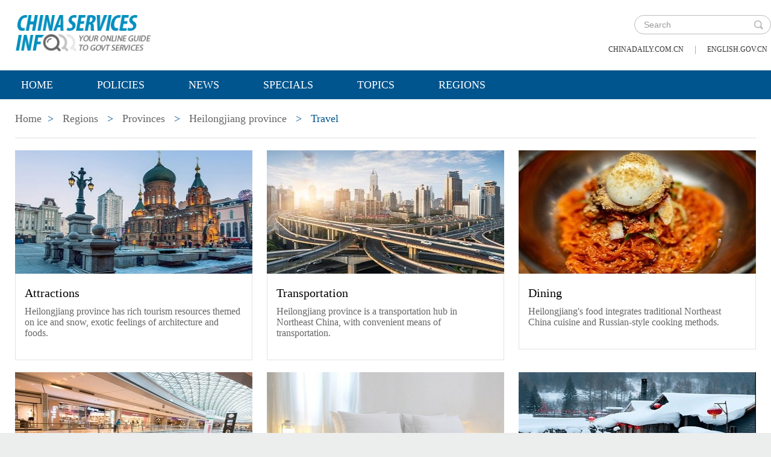

--- FILE ---
content_type: text/html;charset=UTF-8
request_url: https://govt.chinadaily.com.cn/regional/heilongjiang/travel
body_size: 4365
content:
<!DOCTYPE html>

<html xmlns="http://www.thymeleaf.org">
  <head>
    
    <meta charset="utf-8" />
  
      <meta http-equiv="Content-Type" content="text/html; charset=utf-8" />
      <meta name="viewport" content="width=device-width, initial-scale=1, maximum-scale=1, user-scalable=no" />
      
      
      
      
        <!--天润统计代码 Start-->
        <meta name="filetype" content="1" />
        <meta name="publishedtype" content="1" />
        <meta name="pagetype" content="2" />
        <meta name="catalogs" content="5cfdf6bf498e079e68022750" />
        <!--天润统计代码 End-->
      
      
      
      
        <meta name="weixin:title" content="Travel" />
        <meta name="weixin:description" />
        
      
      
    
    
      <!-- Google Tag Manager -->
      <!-- Google tag (gtag.js) -->
      
      <script async="true" src="https://www.googletagmanager.com/gtag/js?id=G-W51D5VJL09"></script>
      <script>
        //<![CDATA[
        window.dataLayer = window.dataLayer || [];
        function gtag(){dataLayer.push(arguments);}
        gtag('js', new Date());

        gtag('config', 'G-W51D5VJL09');
        //]]>
      </script>
    
      <!-- End Google Tag Manager -->
      
      <script src="/static/common/js/jweixin-1.6.0.js"></script>
      
      
      
    
    
      
      
      <script type="text/javascript" src="/static/common/js/jquery.min.js"></script>
      <script type="text/javascript" src="/static/common/js/jquery-migrate.min.js"></script>
    
      <script type="text/javascript" src="/static/2019govt_regions/js/show.js"></script><!--导航-->
      <script type="text/javascript" src="/static/2019govt_regions/js/public.js"></script>
      <script type="text/javascript" src="/static/2019govt_regions/js/mobile.js"></script>
      <script type="text/javascript" src="/static/2019govt_regions/js/msg.js"></script><!--留言框-->
      <script type="text/javascript" src="/static/2019govt_regions/js/custom.modernizr.js"></script><!-- IE兼容 -->
      <link rel="stylesheet" type="text/css" href="/static/2019govt_regions/css/layout2.css" />
      <link rel="stylesheet" type="text/css" href="/static/2019govt_regions/css/newstyle.css" />
      <link rel="stylesheet" type="text/css" href="/static/2019govt_regions/css/header.css" />
      
      <link type="text/css" href="//govt.chinadaily.com.cn/static/common/css/share.css" rel="stylesheet" />
      <script type="text/javascript" src="//govt.chinadaily.com.cn/static/common/js/qrcode.js"></script>
    
      <script>
        /*<![CDATA[*/
        var baseStaticUrl='/static/2019govt_regions/';
        /*]]>*/
      </script>
    
    
      
      <meta name="description" />
    
    
      
      
      	<title>Travel | govt.chinadaily.com.cn</title>
      	
      
    
  </head>
  <body>
    <!--最上面的头部标题 begin-->
    
      
      <!-- Google Tag Manager (noscript) -->
      <noscript>
        <iframe src="https://www.googletagmanager.com/ns.html?id=GTM-NRJCJHC" height="0" width="0" style="display:none;visibility:hidden"></iframe>
      </noscript>
      <!-- End Google Tag Manager (noscript) -->
    
      <!--最上面的头部标题 begin-->
      <div class="topHead">
        <div class="mainT bwBt bwBt2">
          <div class="bwBt3">
            <h3><img alt="govt.chinadaily.com.cn" src="/static/2019govt_regions/img/p_logo1.png" /></h3>
          </div>
          <div class="wap_search wap_box" id="inp_submit"></div><!--search begin-->
          <div class="tlBox" id="t_search">
            <div class="search">
              <div class="back wap_box"><img alt="back" src="/static/2019govt_regions/img/back.png" /></div>
              <div class="sInner">
                <form id="top_search_form" target="_blank" action="//govt.chinadaily.com.cn/index/search/" method="GET">
                  <input type="text" name="keywords" class="inp_txt" placeholder="Search" />
                  <a href="javascript:;" class="inp_go" onclick="javaScript:$('#top_search_form').submit()" title="search"></a>
                </form>
              </div>
            </div>
            <span class="pc_box txt7"><a href="https://www.chinadaily.com.cn/" title="chinadaily.com.cn">chinadaily.com.cn</a><i>|</i><a href="http://english.gov.cn/" title="english.gov.cn">english.gov.cn</a></span>
          </div><!--search end-->
          <div class="clear"></div>
        </div>
      </div>
    
    <!--最上面的头部标题 end-->
    <!--navBox begin-->
    
      <!--navBox begin-->
      <div class="navBox index_nav">
        <a href="javascript:;" class="wap_box menuLink"></a>
        <div class="nav" id="mainNav">
          <div class="close2 wap_box"><a href="javascript:;"></a></div>
          <div class="clear"></div>
          <ul class="mainNav trans">
            <!-- 5c9450cc498e079e6801bb7b-->
            
              <li class="has-submenu"><a class="sub" title="Home" href="//govt.chinadaily.com.cn/index">Home</a></li>
            
            <!--5c9450cc498e079e6801bb7b-->
            
              
                
              
              
                
                  <li class="has-submenu"><a class="sub" href="//govt.chinadaily.com.cn/index/policies" title="Policies">Policies</a></li>
                
              
              
                
                  <li class="has-submenu"><a class="sub" href="//govt.chinadaily.com.cn/index/news" title="News">News</a></li>
                
              
              
                
                  <li class="has-submenu"><a class="sub" href="//govt.chinadaily.com.cn/index/specials" title="Specials">Specials</a></li>
                
              
              
                
                  <li class="has-submenu"><a class="sub" href="//govt.chinadaily.com.cn/index/topics" title="Topics">Topics</a></li>
                
              
              
                
                  <li class="has-submenu"><a class="sub" href="//govt.chinadaily.com.cn/index/regions" title="Regions">Regions</a></li>
                
              
              
                
              
              
                
              
              
                
              
              
                
              
              
                
              
              
                
              
            
          </ul>
        </div>
      </div>
    
    <!--navBox end-->
    <div class="bdy">
      <div class="pc_box">
      <div class="breadBar2">
        <a href="//govt.chinadaily.com.cn/index" title="Home">Home</a><b>&gt;</b>
        <a href="//govt.chinadaily.com.cn/index/regions" title="Regions">Regions</a>
        
          
            <b>&gt;</b>
            <a href="//govt.chinadaily.com.cn/index/regions/provinces" title="Provinces">Provinces</a>
          
          
        
        
        
          
          
          
        
        
          <b>&gt;</b>
          <a href="//govt.chinadaily.com.cn/regional/heilongjiang" title="Heilongjiang province">Heilongjiang province</a>
          
        
        
          <b>&gt;</b>
          
          Travel
        
      </div>
    </div>
      <div class="main mt20">
        
          
            
              <div class="tw7">
                <div class="tw_box7">
                  <span>
                    <a href="//govt.chinadaily.com.cn/s/201904/18/WS5d1abeed498e5314096b6885/attractions.html" title="Attractions">
                      <img width="340" height="205" src="//govt.chinadaily.com.cn/images/201907/02/5d1abf48498e531459590869.jpeg" alt="Attractions" />
                      
                    </a>
                  </span>
                  <div class="tBox7">
                    <h3><a href="//govt.chinadaily.com.cn/s/201904/18/WS5d1abeed498e5314096b6885/attractions.html" title="Attractions">Attractions</a></h3>
                    <p>Heilongjiang province has rich tourism resources themed on ice and snow, exotic feelings of architecture and foods.</p>
                  </div>
                </div>
                <div class="tw_box7">
                  <span>
                    <a href="//govt.chinadaily.com.cn/s/201904/18/WS5d1abeec498e5314096b6884/transportation.html" title="Transportation">
                      <img width="340" height="205" src="//govt.chinadaily.com.cn/images/201907/02/5d1abfd0498e531459590874.jpeg" alt="Transportation" />
                      
                    </a>
                  </span>
                  <div class="tBox7">
                    <h3><a href="//govt.chinadaily.com.cn/s/201904/18/WS5d1abeec498e5314096b6884/transportation.html" title="Transportation">Transportation</a></h3>
                    <p>Heilongjiang province is a transportation hub in Northeast China, with  convenient means of transportation.</p>
                  </div>
                </div>
                <div class="tw_box7 mr0">
                  <span>
                    <a href="//govt.chinadaily.com.cn/s/201904/18/WS5d1abeeb498e5314096b6883/dining.html" title="Dining">
                      <img width="340" height="205" src="//govt.chinadaily.com.cn/images/201907/02/5d1ac20c498e53145959089a.jpeg" alt="Dining" />
                      
                    </a>
                  </span>
                  <div class="tBox7">
                    <h3><a href="//govt.chinadaily.com.cn/s/201904/18/WS5d1abeeb498e5314096b6883/dining.html" title="Dining">Dining</a></h3>
                    <p>Heilongjiang&#39;s food integrates traditional Northeast China cuisine and Russian-style cooking methods.</p>
                  </div>
                </div>
                <div class="clear"></div>
              </div>
            
          
          
            
          
          
            
          
          
            
              <div class="tw7">
                <div class="tw_box7">
                  <span>
                    <a href="//govt.chinadaily.com.cn/s/201904/18/WS5d1abeeb498e5314096b6882/shopping.html" title="Shopping">
                      <img width="340" height="205" src="//govt.chinadaily.com.cn/images/201907/02/5d1ac288498e53145959089e.jpeg" alt="Shopping" />
                      
                    </a>
                  </span>
                  <div class="tBox7">
                    <h3><a href="//govt.chinadaily.com.cn/s/201904/18/WS5d1abeeb498e5314096b6882/shopping.html" title="Shopping">Shopping</a></h3>
                    <p>Heilongjiang province has a large number of shopping areas, with its Central Avenue enjoying a great reputation in China.</p>
                  </div>
                </div>
                <div class="tw_box7">
                  <span>
                    <a href="//govt.chinadaily.com.cn/s/201904/18/WS5d1abee9498e5314096b6880/hotels.html" title="Hotels">
                      <img width="340" height="205" src="//govt.chinadaily.com.cn/images/201907/02/5d1ac185498e53145959088e.jpeg" alt="Hotels" />
                      
                    </a>
                  </span>
                  <div class="tBox7">
                    <h3><a href="//govt.chinadaily.com.cn/s/201904/18/WS5d1abee9498e5314096b6880/hotels.html" title="Hotels">Hotels</a></h3>
                    <p>Heilongjiang province has a large number of hotels in different classes for tourists to choose, providing a good tourism experience.</p>
                  </div>
                </div>
                <div class="tw_box7 mr0">
                  <span>
                    <a href="//govt.chinadaily.com.cn/s/201804/03/WS5d1abee8498e5314096b687f/tips.html" title="Tips">
                      <img width="340" height="205" src="//govt.chinadaily.com.cn/images/201909/16/5d7f277b498ebcb1177e3a3a.jpeg" alt="Tips" />
                      
                    </a>
                  </span>
                  <div class="tBox7">
                    <h3><a href="//govt.chinadaily.com.cn/s/201804/03/WS5d1abee8498e5314096b687f/tips.html" title="Tips">Tips</a></h3>
                    <p>Heilongjiang province in Northeast China has become a popular travel destination for foreign tourists.</p>
                  </div>
                </div>
                <div class="clear"></div>
              </div>
            
          
          
            
          
          
            
          
          
        
      </div>
      <!--版权信息版块 -->
      
      <div class="mainB">
        <p>Copyright©2025 China Daily. All rights reserved. </p>
        <p><a id="beian" href="https://beian.miit.gov.cn" title="京ICP备13028878号-6" target="_blank">京ICP备13028878号-6</a></p>
        <p>
          <img alt="京公网安" src="/static/2019govt_regions/img/ghs.png" />
          <a id="wangan" href="http://www.beian.gov.cn/portal/registerSystemInfo?recordcode=11010502032503" title="京公网安" style="text-decortation:none;" target="_blank" shape="rect">
            京公网安备 11010502032503号</a>
        </p>
      </div>
      
      <!-- cnzz -->
      <div style="display: none;">
        <script src="https://s5.cnzz.com/z_stat.php?id=1275760822&amp;web_id=1275760822" type="text/javascript"></script>
        <script type="text/javascript" src="https://v1.cnzz.com/z_stat.php?id=1280817894&amp;web_id=1280817894"></script>
      </div>

      <!-- 天润统计代码 -->
      <div style="display:none">
        <script type="text/javascript">
          //<![CDATA[
          document.write(unescape("%3Cscript src='//cl2.webterren.com/webdig.js?z=16' type='text/javascript'%3E%3C/script%3E"));
          //]]>
        </script>
        <script type="text/javascript">
          //<![CDATA[
          wd_paramtracker("_wdxid=000000000000000000000000000000000000000000")
          //]]>
        </script>
      </div>

      <script src="https://xd.cdurl.cn/xdsens/autotrack.js" type="text/javascript" data-config="{'host':'//xd.cdurl.cn/receiver', 'project':'govt','token':'dff102cb511b49ef9b90758376b12afb'}"></script>

      
      
      <script type="text/javascript">
        //<![CDATA[
        $(document).ready(function () {
          var url = location.href.split('#')[0],
              title = document.title || '',
              metaDsc = document.querySelector('meta[name="description"]'),
              description = metaDsc ? metaDsc.content || '' : '',
              shareImg = document.querySelector('meta[name="shareImg"]'),
              shareImgUrl = shareImg ? shareImg.content || '' : getDefaultShareImg();

          // 支持weixin:前缀的meta标签
          var weixinTitle = document.querySelector('meta[name="weixin:title"]'),
              weixinDesc = document.querySelector('meta[name="weixin:description"]'),
              weixinImg = document.querySelector('meta[name="weixin:img"]');

          if (weixinTitle && weixinTitle.content) title = weixinTitle.content;
          if (weixinDesc && weixinDesc.content) description = weixinDesc.content;
          if (weixinImg && weixinImg.content) shareImgUrl = weixinImg.content;

          function is_weixin(){
            var ua = navigator.userAgent.toLowerCase();
            if(ua.match(/MicroMessenger/i)=="micromessenger") {
              return true;
            } else {
              return false;
            }
          }

          function getDefaultShareImg() {
            if (location.host == 'wenchuang.chinadaily.com.cn') {
              return 'https://wenchuang.chinadaily.com.cn/static/common/img/cdwxshare.png';
            }
            return 'https://www.chinaservicesinfo.com/static/common/img/govtshare.png';
          }

          /*if(is_weixin()){
          }*/
          $.post('https://share.cdurl.cn/wxshare/api/wxinit', {url:url}, function(data){
            wx.config({
              debug: false,
              appId: data.appid,
              timestamp: data.timestamp,
              nonceStr: data.noncestr,
              signature: data.sign,
              jsApiList: [
                'onMenuShareAppMessage', // 分享给朋友
                'onMenuShareTimeline', // 分享到朋友圈
              ],
            })
            wx.ready(function(){
              var shareData = {
                title: title,
                desc: description,
                link: url,
                imgUrl: shareImgUrl,
              };

              // 设置分享给朋友
              wx.onMenuShareAppMessage(shareData);

              // 设置分享到朋友圈
              wx.onMenuShareTimeline({
                title: title,
                link: url,
                imgUrl: shareImgUrl,
              });
            });
            wx.error(function(res){
              console.log("微信验证失败!");
            });
          });
        });
        //]]>
      </script>
    
      <script type="text/javascript" src="/static/common/js/beian.js"></script>
    
    
      <!--版权信息版块end-->
    </div>
  </body>
</html>

--- FILE ---
content_type: text/css;charset=UTF-8
request_url: https://govt.chinadaily.com.cn/static/2019govt_regions/css/layout2.css
body_size: 23915
content:
@charset "utf-8";
/*集体定义 begin*/  
       @font-face {  
        font-family: 'Helvetica Condensed'; /* 字体名称,可自己定义 */  
        src: url('helvetica-webfont.eot');   /* IE */
        src: local('helvetica-webfont Regular'),  
             local('helvetica-webfont'),  
             url('helvetica-webfont.woff') format('woff'),  
             url('helvetica-webfont.ttf') format('truetype'),/* 非IE */ 
             url('helvetica-webfont.svg#LIGHRG') format('svg');  
}  
body,h1,h2,h3,h4,h5,h6,ul,li,dl,dd,p,img{margin:0; padding:0;}
.isWap *{box-sizing:border-box;-o-box-sizing:border-box;-ms-box-sizing:border-box;-webkit-box-sizing:border-box;
-moz-box-sizing:border-box;}
img{vertical-align: middle; border:0;max-width: 100%;}
ul{list-style: none;}
a:link,a:visited{ text-decoration:none;}
a:hover{text-decoration:underline;}
a{blr:expression(this.onFocus=this.blur()); color:#666;} 
a:focus{outline:none;}
input:focus,
textarea:focus,
keygen:focus,
select:focus {outline:none; outline-offset: 0px;}/*表单项焦点初设*/
.clear{clear: both;}
.trans{text-transform: uppercase;}

.isPc .mr5{margin-right:5px;}
.isPc .mr8{margin-right:8px;}
.isPc .mr15{margin-right:15px;}
.isPc .mb40{margin-bottom: 40px;}
.isWap .mb40{margin-bottom: 0.2rem;}
.isPc .pb30{ padding-bottom:30px;}
.isPc .mb60{margin-bottom: 60px;}
.isPc .mt20{ margin-top:20px;}

.isPc .floatLft{float:left;}
.isPc .floatRgt{float:right;}
body{ font-size:12px; font-family:"verdana"; background:#eceded;}
.isWap body{ background:#fff;}

::-webkit-input-placeholder {color: #999;}
:-moz-placeholder {color:#999;}
::-moz-placeholder {color:#999;}
:-ms-input-placeholder {color:#999;}

/*集体定义 end*/

/* pc 设备 */
html.isPc{}
html.isPc .wap_box{display:none;}
/* wap 设备 */
/* 媒体查询 */
html.isWap{font-size:50px;}
html.isWap a:hover{text-decoration:none;}
@media screen and (min-width:320px){html.isWap{font-size:35px;}}
@media screen and (min-width:360px){html.isWap{font-size:56px;}}
@media screen and (min-width:400px){html.isWap{font-size:62px;}}
@media screen and (min-width:480px){html.isWap{font-size:75px;}}
@media screen and (min-width:560px){html.isWap{font-size:87px;}}
@media screen and (min-width:640px){html.isWap{font-size:100px;}}
html.isWap body{font-size:0.24rem;overflow-x:hidden;}
html.isWap .pc_box{display:none;}

/*body*/
.isPc .bdy{width:1120px; margin:0 auto; background: #fff;}
.isPc .main{padding:0px 25px;}
.isPc .main h2{line-height: 50px; color:#00558e; font-size: 18px; font-weight: normal; padding-top:55px;}
.isPc .main h2 a{color:#00558e;}
.isPc .wrapper{min-width:1120px;}
.isWap .bdy{width:100%; background: #fff;}
.wrapper{ display:none;}

/* top */
.isPc .topHead{width:100%; background: #fff;}
.isPc .mainT{height:107px; width:1120px; margin:0 auto; background:#fff;}
.isPc .mainT p,.isPc .mainT h2{float: left; font-family:"Helvetica Condensed";font-size: 35px;line-height: 35px; padding: 25px 0 0 0; color: #00558e;}

.isPc .mainT .lineH35{ line-height:35px;}
.mainT span{float:right; padding-right: 10px; width:220px;}
.mainT span a{padding: 0 10px; line-height: 107px;}
.mainT span a:link,.topBar span a:visited{color:#333;}

.isWap .mainT,.isWap .mainT_2{background:#fff; margin-bottom:0.5rem;}
.isWap .mainT p{float:none; text-align:center; line-height:1.5rem; color:#fff; text-transform: uppercase; font-size:0.5rem; font-weight:normal;}
.isWap .mainT h2{ margin-top: 3%;  color:#00558e; font-family:"Helvetica Condensed"; text-transform: uppercase; font-size:0.44rem; line-height: 0.5rem; font-weight:normal; display: inline-block; }
.isWap .mainT b{width:100%; display: none;}
.isWap .mainT_2 h2{float:right; margin-top: 3%; margin-right: 10%; padding-left:0 ; width: 75%; color:#fff; text-transform: uppercase; font-size:0.48rem; line-height: 1.07rem; font-weight:normal; display: inline-block; text-align:center;}
.isWap .bwBt h2{ font-size:0.42rem; line-height: 0.44rem;}

.isWap .banner{width:100%; height:2.4rem;}
.isWap .banner img{width:100%; height:2.4rem;}

/* nav */
.isPc .navBox{  width:100%; height:48px;  background:#00558e; filter:alpha(opacity=90); -moz-opacity:0.9; opacity: 0.9;}
.isPc .nav{line-height:48px; width:1120px; margin:0 auto;}
.isPc .menuLink{display: none;}
.isPc #mainNav{ height:48px; text-transform:uppercase;position:relative; z-index:999;}
.isPc #mainNav ul{margin:0 auto; line-height:48px;}
.isPc #mainNav ul li { display: inline-block; float:left\9;}
.isPc #mainNav ul li.sub_arr:hover{ background:url(../i/nav_arr.png) no-repeat center bottom; }
.isPc #mainNav>ul li ul li:hover{ border-top:0;}
.isPc #mainNav ul li a{display:inline-block;line-height:48px;color:#fff; font-size: 18px; font-size: 15px\9; font-family:"Times New Roman", Times, serif; padding:0 48px; }
.isPc #mainNav ul {list-style: none;}
.isPc #mainNav ul li:hover ul {display: block;}
.isPc #mainNav ul ul {top: 48px; left:0;}
.isPc #mainNav ul ul li { display: block; padding: 3px 0 5px 10px; margin-left:70px; margin-right:0; float:left; line-height:28px; background:url(../i/lis_dian.png) no-repeat left 15px;}
.isPc #mainNav ul ul li a {color:#000;  padding:0 5px; font-size: 20px;display:block; height:28px; font-weight:normal; line-height:32px; border-right:0;}
.isPc #mainNav ul li a:hover{ text-decoration:none;}
.isPc #mainNav ul ul li a:hover{ text-decoration:underline;}
.isPc #mainNav ul ul i{position: absolute;top:-10px; left:50%; margin-left:-35px; width: 100%; height: 7px; display: block; }
.isPc .submenu{position:absolute; width:1120px; background:#fff; left:0; padding:5px 0 10px; display:none;filter:alpha(opacity=85);  /* ie 有效*/-moz-opacity:0.85; /* Firefox  有效*/opacity: 0.85; /* 通用，其他浏览器  有效*/}
.isPc .submenu li a{ text-align:left;display:block;padding:0 10px;font-size:20px;margin-top:0;color:#000; font-style:normal;font-weight:normal;text-transform:capitalize; margin-right:0; font-family:"Times New Roman", Times, serif;}
.isPc #mainNav li.has-submenu .subBtn{ display:none; width:0;}
.isPc .disblock{display:block;}

.isWap .nav{position:absolute; z-index:9999; background:#00558e; top:1.95rem; left:0; width:100%; height:1000px; display:none;}
.isWap .inp_submit2{ position:absolute; display:block; left:0; top:0; width:1.58rem; height:1.58rem; padding:0; background:url(../i/wap/sh_ico.png) no-repeat center; background-size:0.75rem 0.75rem;}	
.isWap .close2{ width:100%; height:1.58rem; border-bottom:1px solid #1d5a86; }
.isWap .close2 a{ float:right; display:block; width:1rem; height:1rem; margin-top:0.1rem; background:url(../i/wap/wap_close.png) no-repeat center; background-size:0.4rem 0.4rem;}
.isWap .navBox{ position:absolute; top:0; left:0; width:100%;}
.isWap .nav_submit{ width:20px; height:20px; display:block; background:#0191d7;}
.isWap .menuLink{display: block; position:absolute; z-index: 999; font-size: 40px; width:0.42rem; height:0.48rem; background:url(../img/navWap.jpg) no-repeat center; background-size:0.36rem 0.40rem; right:0.2rem; top:0.4rem;}
.isWap #mainNav { font-family:"Times New Roman", Times, serif; min-width: inherit; float: none; width:100%; background-size:cover; box-sizing: content-box; font-size:0.3rem; position:relative; left:0px; top:0;}
.isWap #mainNav.active {max-height: 100%;}
.isWap #mainNav ul ul i{display: none;}
.isWap #mainNav li .submenu li a{color:#fff;}
.isWap #mainNav li.has-submenu .Ch{ font-family:"微软雅黑";}
.isWap #mainNav li.has-submenu .sub{width:100%; float:left;}
.isWap #mainNav li.has-submenu .subBtn{ float:left; display:inline; width:0.52rem; height:0.52rem; background: url(../i/wap/jia.png) no-repeat center center; background-size:0.24rem 0.24rem;}
.isWap #mainNav li.has-submenu a.subBtn.active{background:url(../i/wap/jian.png) no-repeat center center; background-size:0.32rem 0.32rem;}
.isWap #mainNav ul {list-style: none;position: relative;display: inline; background:#00447e;}
.isWap #mainNav ul li {display: block;  float:none; width: 100%; text-transform:uppercase;  }
.isWap #mainNav ul li a {color:#fff; font-size:0.36rem; position: relative; display: block;padding:0.15rem 0.1rem 0.15rem 0.4rem;  text-transform:uppercase;}	
.isWap #mainNav ul li > ul.sub-menu {width: 100%;padding: 4px 0;background-clip: padding-box; padding: 0px;background-clip: padding-box; }
.isWap #mainNav ul ul {display: none;position: absolute;top: 100%;overflow: hidden;max-height: 0;display: inherit;position: relative; left: auto; top: auto;box-shadow: none;border: none; padding:0; width:100%;}
.isWap #mainNav ul ul.active {max-height: 100%;}
.isWap #mainNav ul ul > li {border-top:0; position: relative;display: block;  width:100%;padding: 0; border-bottom:0; }
.isWap #mainNav ul ul > li a {height: auto; font-size:0.3rem;  padding:0.2rem 0.1rem 0.2rem 0.5rem; height: auto; text-decoration: none; border-bottom:0; text-transform:capitalize;} 
.isWap #mainNav ul ul > li a:hover{background: #017cb8; color:#fff; border-radius:3px;}
.isWap .menuBg{background:#0191d7;}
.isWap .closeNav{ float:right; width:1.58rem; height:1.58rem; position:absolute; z-index:9999999; right:0;}
.isWap .closeNav a{ display:block; width:100%; height:1.58rem; background:url(../i/wap/close.png) no-repeat center; background-size:0.75rem 0.75rem;}

/* focus */
.mainFocus{ position:relative; width: 100%; height:532px; background-color: #000;margin:0 auto; margin-bottom: 35px;}  
.mainFocus img{ width:100%;height:532px;} 
.mainFocus .shadow .title{width: 260px; height: 65px;padding-left:30px;padding-top: 20px;}
.mainFocus .shadow .title a{ text-decoration:none; color:#fff; font-size:14px; font-weight:bolder; overflow:hidden; }
.mainFocus .btn{ position:absolute; bottom:34px; left:510px; overflow:hidden; zoom:1;} 
.mainFocus .btn a{position:relative; display:inline; width:13px; height:13px; border-radius:7px; margin:0 5px;color:#B0B0B0;font:12px/15px "\5B8B\4F53"; text-decoration:none; text-align:center; outline:0; float:left; background:#D9D9D9; }  
.mainFocus .btn a:hover,.focus .btn a.current{cursor:pointer; background:#fc114a;}  
.mainFocus .fPic{ position:absolute; left:0px; top:0px; }  
.mainFocus .D1fBt{ overflow:hidden; zoom:1;  height:16px; z-index:10;  }  
.mainFocus .shadow{ width:100%; position:absolute; bottom:0; left:0px; z-index:10; height:54px; line-height: 54px; background:#000; filter:alpha(opacity=65);/* ie 有效*/-moz-opacity:0.65; /* Firefox  有效*/
opacity: 0.65; /* 通用，其他浏览器  有效*/display:block;  text-align:left; }   
.mainFocus .fcon{ position:relative; width:100%; float:left;  display:none; background:#000;  }   
.mainFocus .fbg{bottom:25px; right:30px; position:absolute; height:21px; text-align:center; z-index: 200; *width:101px;}  
.mainFocus .fbg div{margin:12px auto 0;overflow:hidden;zoom:1;height:18px}    
.mainFocus .D1fBt a{position:relative; display:inline; width:12px; height:12px; border-radius:7px; margin:0 0 0 8px;color:#B0B0B0;font:12px/15px "\5B8B\4F53"; text-decoration:none; text-align:center; outline:0; float:left; background:#D9D9D9; }    
.mainFocus .D1fBt .current,.focus .D1fBt a:hover{background:#53aee3;}    
.mainFocus .D1fBt img{display:none}    
.mainFocus .D1fBt i{display:none; font-style:normal; }    
.mainFocus .prev,.focus .next{position:absolute;width:40px;height:74px;background: url(../images/focus_btn.png) no-repeat;}
.mainFocus .prev{top: 50%;margin-top: -37px; left: 0;background-position:0 -74px; cursor:pointer; }  
.mainFocus .next{top: 50%;margin-top: -37px; right: 0;  background-position:-40px -74px;  cursor:pointer;}  
.mainFocus .prev:hover{  background-position:0 0; }  
.mainFocus .next:hover{  background-position:-40px 0;} 
  
.isPc .mainFocus .fcon img{ display:block; width:1120px;} 
.isPc .mainFocus .shadow a{ text-decoration:none; color:#fff; font-size:16px; overflow:hidden; margin-left:40px; display:inline-block;}   
.isWap .mainFocus{ margin-bottom:0.35rem;}
.isWap .mainFocus .fcon img{ display:block; width:100%;}
.isWap .mainFocus .shadow a{ text-decoration:none; color:#fff; font-size:18px; overflow:hidden; margin-left:10px; display:inline-block;}
/* TTSlider */
.TTSlider{width:790px; height:420px;}
.TTSlider li{list-style-type:none;float:left;}
.TTSlider li img{border:none;}
/* TTSliderPic */
.TTSliderPic{width:100%;padding:0px;position:relative; z-index:1;/*与上面.cur div相配合，实现边框效果*/}
.TTSliderPicList{position:relative;overflow:hidden;height:362px;}
.TTSliderPic ul{position:absolute;display:none;top:3px;left:0;/*需要移动的对象*/}
.TTSliderPic ul.show{display:block;}/*哪个内容组的显示*/

.TTSliderPic li{width:250px; margin-right: 20px;}
.TTSliderPic li span{width:100%; margin-bottom: 20px; border: 1px #ededed solid; display: inline-block; position:relative;}
.TTSliderPic li a{display:block; overflow:hidden;}
.TTSliderPic li p{min-height:30px;line-height:20px;text-align:center;color:#fff; background:#015182; position: absolute; z-index: 3; left:0; bottom:0; width: 100%; *width:230px; padding: 5px 10px;  text-align: left;filter: Alpha(Opacity=75, Style=0);
            opacity: 0.75;}
.TTSliderPrevBtn,.TTSliderNextBtn{height:100%;width:45px;position:absolute;z-index:999;top:0;text-align:center;}
.TTSliderPrevBtn{left:0}
.TTSliderNextBtn{right:0;}
.TTSliderPrevBtn a,.TTSliderNextBtn a{height:30px;width:24px;display:inline-block;background:url(../img/sroll_left.gif) no-repeat; bottom:-55px; position: absolute; left:365px;}
.TTSliderNextBtn a{background:url(../img/sroll_right.gif) no-repeat 0px 0; left:-340px;}
.isWap .mb4{ margin-bottom: 0.4rem;}
/* page */
.page{font-size:0px; text-align:center;padding:10px 0px 30px;}
.page a{display:inline-block;height:24px;line-height:24px;padding:0px 7px;font-size:14px;margin:0px 2px; background:#fff; border:1px solid #ccc; color:#00619a;}
.page a:hover,
.page a.cur{text-decoration:none;background:#ebebeb;color:#000;}

/* footer */
.isPc .mainB{ text-align: center; border-top:6px solid #eceded; padding: 30px 0 20px; margin:20px 25px 0; font-size:13px; font-family:Verdana, Geneva, sans-serif; line-height: 16px; color:#666;}
.isPc .mainB p{margin-bottom: 10px; font-size:13px;}

.isWap .mainB{padding:10%; font-size:0.26rem;line-height:0.4rem; font-family:Verdana, Geneva, sans-serif; background:#dcdcdc; text-align:center;}
.isWap .mainB p{ color:#111; width:85%; margin:0 auto; }

/* juhe */
.isPc .main_L{width:794px; float:left; border-right:1px solid #dcdcdc; margin-right:25px; padding-bottom:70px;}
.isPc .main_Cont{}
.isPc .main_Cont h2{border-bottom:1px solid #dedede; padding-bottom: 15px; font-family:"Helvetica Condensed"; font-size:40px; text-transform:uppercase;}
.isPc .main_Cont h2 a:hover{ text-decoration:none;}
.isPc .main_L ul{ padding-bottom:0px;}
.isPc .main_L ul.li_box{padding:30px 0; padding-right:25px; border-bottom:1px solid #dedede; margin-bottom:55px;}
.isWap .main_L{width:100%;}
.isWap .main h2{font-family:"Helvetica Condensed"; padding-left:0.2rem; padding-top:0.3rem; font-size:0.5rem; line-height:0.75rem; font-weight:normal; text-transform:uppercase; border-bottom:1px solid #dedede;}
.isWap .main h2 a{color:#00558e;}
.isWap .main_Cont h2{font-family:"Helvetica Condensed"; padding-left:0.2rem; padding-top:0.3rem; font-size:0.5rem; line-height:0.75rem; font-weight:normal; text-transform:uppercase; border-bottom:1px solid #dedede; padding-bottom:0.3rem;}
.isWap .main_Cont h2 a{color:#00558e;}

.main_L .newsT a:hover{color:#006699;}
.main_L .newsT li span{ padding-left:12px; display: inline-block;  background:url(../img/ico1.gif) no-repeat left 7px;}
.main_L .newsT li span a{ color:#00558e;}
.main_L .newsT li h3 a{color:#000; font-weight: normal;}
.main_L ul.featuresT{font-size: 18px;}
.main_L .featuresT li a{color:#000;}

.isPc .main_L .featuresT li{width:395px; *width:383px;  float:left; line-height:26px; margin-bottom: 20px;padding-left:12px; display: inline-block;background:url(../img/ico1.gif) no-repeat left 9px;}
.isWap .main_L ul.featuresT{font-size: 0.28rem; margin-bottom: 0.5rem;}
.isWap .main_L .featuresT li{width:100%;  float:none; line-height:0.3rem; padding: 0.4rem 0.3rem;  border-bottom:1px #b7b7b7 solid;}
.isWap .main_L .featuresT li.borderB0{border:0;}
.isPc .main_L .newsT li{width:370px; *width:365px; float:left; padding:0px 20px 15px 0; margin-bottom:15px; border-left:1px solid #f2f2f2;}
.isPc .main_L .newsT li h3{font-size: 20px; line-height: 28px; margin-bottom: 10px; background:#f2f2f2; display:inline-block; padding:5px 10px; margin-bottom:10px;}
.isPc .main_L .newsT{font-size: 16px;}
.isPc .main_L .newsT li span{line-height: 20px; margin-bottom: 5px;}
.isPc .main_L .newsT p{font-size:16px; line-height: 22px; color:#666; padding-left:15px;}

.isWap .main_L .newsT li span{background:url(../img/ico1.gif) no-repeat left 10px;}
.isWap .main_L .newsT li{width:100%; float:none; padding:0.25rem 0.2rem; border-bottom:1px #b7b7b7 solid;}
.isWap .main_L .newsT li.borderB0{border-bottom:0;}

.isWap .main_L .newsT li h3{font-size: 0.38rem; line-height: 0.48rem; padding:0 0.1rem; display:inline-block; margin-bottom: 0.1rem; background:#f2f2f2;}
.isWap .main_L .newsT{font-size: 0.26rem;}
.isWap .main_L .newsT li span{line-height: 28px; margin-bottom: 10px;}
.isWap .main_L .newsT p{font-size:0.32rem; line-height: 0.38rem; color:#666; padding-left:0.1rem;}


.main_R .imgBox{margin-bottom:25px;}
.main_R .linkBox{padding:5px 18px 25px 18px; background:#eee;}
.main_R .linkBox h2{font-size: 18px; font-weight:normal; margin-bottom: 10px;}
.main_R .linkBox li{line-height: 18px; font-size: 14px; padding-left: 11px; background:url(../img/ico2.gif) no-repeat left 7px; margin-bottom: 5px;}


/* shengshi_index */
.blueBg{background:#d8ebf8;}
.eeeBg{background:#eee;}
.isPc .mainL300{width:300px; padding:0 20px 20px 20px; *width:260px; float:left; margin-right: 30px;}
.isWap .mainL300{width:100%; padding-bottom:0.2rem; float:none; margin-right: 0; background: #fff;}

.links li{line-height: 16px; font-size: 14px; padding-left: 14px; margin-bottom: 5px; background: url(../img/ico2.gif) no-repeat 6px 5px;}
.newsT a{color:#000;}
.newsT a:hover{color:#006699; text-decoration:none;}
.isPc .newsP{float:left; margin-right: 15px;}
.isPc .mainC480{width:479px; *width:449px; padding-right: 30px; border-right:1px #e3e3e3 solid ; float:left;}
.isPc .mainR250{width:250px; float:right;}
.isPc .newsCont{padding-bottom:15px; margin-bottom: 20px; border-bottom:1px solid #e3e3e3;}
.isPc .newsT{font-size: 22px; color:#000; font-family:"Times New Roman", Times, serif; line-height: 24px;}

.isWap .newsP{float:left; margin-right: 0.15rem; width: 1.95rem; height:1.35rem;}
.isWap .newsP img{width:100%;}
.isWap .mainC480{width:100%;}
.isWap .mainR250{width:100%;}
.isWap .newsCont{padding:0.25rem 0.3rem; border-bottom:1px solid #e3e3e3; margin-bottom: 0.2rem;}
.isWap .newsT{font-size: 0.34rem; color:#000; line-height: 0.4rem; font-family:"Times New Roman", Times, serif;}

.isWap .main .borderB0{ border:0;}
.isPc .trade ul li{width:218px; *width:188px; padding:15px; border:1px #e3e3e3 solid; margin-bottom: 15px; float:left;}
.isPc .trade .w10{width:10px; padding:0; border:0; height:10px;}
.isPc .trade h3{font-size: 14px; color:#000; font-weight: normal; padding-bottom:10px; border-bottom: 1px #e3e3e3 solid; text-transform:uppercase;}
.trade h3 a{color:#000; }
.isPc .trade p{padding-top:10px; line-height: 16px; color:#666; font-size: 12px;}

.isWap .trade ul{ margin-bottom: 0.3rem;}
.isWap .trade ul li{width:100%;padding:0.2rem 0.3rem; border-bottom:1px solid #e3e3e3;}
.isWap .trade h3{font-size: 0.35rem; color:#000; font-weight: normal; padding-bottom:0.05rem; font-family: verdana;}
.isWap .trade p{padding-top:10px; line-height: 0.4rem; color:#666; font-size: 0.28rem;}

.isWap .visit{}
.isWap .visit .wap_box,.isWap .visit ul{ width:100%; text-align: center;}
.isWap .visit li img{width: 90%;}
.isWap .visitPic{width:90%; display: inline-block; padding:6% 5% 5%; position:relative;}
.isWap .visitPic img{width:100%;}
.isWap .visitPic span{ width:90%; margin:0 5%; text-align: left; color:#fff;  background: #333; position:absolute; display: block; padding: 10px; left: 0; bottom:40px; filter: Alpha(Opacity=70, Style=0);opacity: 0.70; overflow:hidden; text-overflow: ellipsis; white-space: nowrap;}
.isWap .visitPic span a{color:#fff;}

.about{color:#666; margin-bottom: 15px;}
.about span{display: inline-block; margin-bottom:10px;}
.about b{width:100%; display:inline-block; font-weight:normal; line-height: 30px; font-size: 16px;   text-align: center;}
.about b a{color:#666;}
.about p{line-height: 16px;}

.isWap .aboutCont{padding:6% 5% 5%; text-align:center;}
.isWap .aboutCont img{width:100%;}
.isWap .aboutCont b,.isWap .aboutCont b a{ font-size: 0.35rem; color:#000;}
.isWap .aboutCont b{padding: 0.2rem 0;}
.isWap .aboutCont p{font-size: 0.28rem; color:#666; line-height: 0.4rem; text-align:left;}

.government{ margin-bottom: 15px;}
.government li{background:url(../img/txtBg.jpg) no-repeat; width: 100%; line-height:37px; margin-bottom: 1px; color:#fff; font-size: 14px; text-align: center;}
.government li a{width:100%; height:37px; display: block; color:#fff;}
.government li a:hover{text-decoration: none;}

.isWap .government ul{ padding: 0.3rem; margin-bottom: 15px;}
.isWap .government li{background:#0b76bc url(../img/txtBg.jpg) no-repeat; width: 100%;  margin-bottom: 0.1rem; color:#fff; font-size: 0.28rem; text-align: center;}

.ad1{ margin-bottom: 15px;}
.isPc .message{ margin-top:30px;}
.isPc .message textarea{ width:230px; *width:210px; height:105px; border:0; background:#f4f4f4; padding:10px; color:#000; font-size:14px; font-family:"Times New Roman", Times, serif; text-align:left; margin-bottom:15px; border:1px solid #dedede;}
.isPc .message h3{font-weight:normal; margin-bottom:10px;}
.isPc .message input.txt{ border:0; background:#f4f4f4; width:94%; padding:0 3%; margin-bottom:10px; line-height:35px; border:1px solid #dedede;}
.isPc .message input.btn{height:38px; width:250px; display:block; border:0; float:right; background:#00558e; color:#fff; cursor:pointer; text-transform:uppercase; font-family:"Times New Roman", Times, serif; font-size:16px; margin-top:5px;}
.message input.btn:hover{background:#00558e;}
.message form{margin-bottom:20px;}
.resp{width:172px; line-height:30px; font-size:13px; color:#000; background:#999; display:block; background:url(../img/m_ico.gif) no-repeat right center;}
.resp:hover{text-decoration:none;}

.isWap .message{ margin-top:0.25rem;}
.isWap .message textarea{ width:100%; height:3rem; border:0; background:#f4f4f4; padding:10px; color:#000; font-size:0.34rem; font-family:"Times New Roman", Times, serif; text-align:left; margin-bottom:15px; border:1px solid #dedede;}
.isWap .message input.txt{ border:0; background:#f4f4f4; width:100%; margin-bottom:10px; line-height:35px; border:1px solid #dedede;}
.isWap .message input.btn{height:0.6rem; width:100%; display:block; border:0; float:right; background:#00558e; color:#fff; cursor:pointer; text-transform:uppercase; font-family:"Times New Roman", Times, serif; font-size:0.3rem; font-weight:bold; margin-top:5px;}

.isPc .messBox{width:750px; margin:0 auto; text-align:center;}
.isPc .messBox form{padding:0 30px; background:#fff;}
.isPc .messExit{padding:20px 10px; background:#00558e; text-align:left;}
.isPc .messBox h2{ font-size:40px; color:#00558e; font-weight:normal; padding:30px 0;}
.isPc .messBox textarea{width:690px; *width:670px; background:#f4f4f4;  border:0; margin:0 auto; height:400px; font-size:35px; line-height:60px; color:#999; font-family:Verdana; padding-left:20px; text-align:left; box-shadow: 2px 2px 5px #e3e3e3 inset; -webkit-box-shadow: 2px 2px 5px #e3e3e3 inset; -moz-box-shadow: 2px 2px 5px #e3e3e3 inset; -o-box-shadow: 2px 2px 5px #e3e3e3 inset;  -ms-box-shadow: 2px 2px 5px #e3e3e3 inset;}
.isPc .messBox h3{font-size:35px; line-height:60px; font-weight:normal; color:#999; text-align:left; padding-top:20px;}
.isPc .messBox .txt{width:690px; height:90px; background:#f4f4f4; border:0;  font-size:35px; line-height:60px; color:#999; font-family:Verdana;padding-left:20px; box-shadow: 2px 2px 5px #e3e3e3 inset; -webkit-box-shadow: 2px 2px 5px #e3e3e3 inset; -moz-box-shadow: 2px 2px 5px #e3e3e3 inset; -o-box-shadow: 2px 2px 5px #e3e3e3 inset;  -ms-box-shadow: 2px 2px 5px #e3e3e3 inset;}
.isPc .messBox .btn{width:280px; height:83px; line-height:83px; background:#0c75bb; border:0; border-radius:5px; font-size:40px; color:#fff; margin:50px 0;}
.isPc .messBox b{ text-align:left; width:100%; display:inline-block; font-weight:normal; line-height:30px; padding-top:10px;}
.isPc .messBox .red{color:red; font-size:26px; line-height:30px;}

.isWap .messBox{width:100%; margin:0 auto; text-align:center;}
.isWap .messBox form{padding:0 0.3rem; background:#fff;}
.isWap .messExit{padding:0.2rem 0.1rem; background:#00558e; text-align:left;}
.isWap .messExit a{width:0.75rem; height:0.55rem; display:inline-block;}
.isWap .messExit img{width:100%;}
.isWap .messBox h2{ font-size:0.4rem; color:#00558e; font-weight:normal; padding:0.3rem 0;}
.isWap .messBox textarea{width:100%; height:4.0rem; margin:0 auto; border:0; background:#f4f4f4; font-size:0.35rem; line-height:0.6rem; color:#999; font-family:Verdana; padding-left:0.2rem; text-align:left; box-shadow: 2px 2px 5px #e3e3e3 inset; -webkit-box-shadow: 2px 2px 5px #e3e3e3 inset; -moz-box-shadow: 2px 2px 5px #e3e3e3 inset; -o-box-shadow: 2px 2px 5px #e3e3e3 inset;  -ms-box-shadow: 2px 2px 5px #e3e3e3 inset;}
.isWap .messBox h3{font-size:0.35rem; line-height:0.6rem; font-weight:normal; color:#999; text-align:left; padding-top:0.2rem;}
.isWap .messBox .txt{width:100%; height:0.9rem;  border:0; background:#f4f4f4; font-size:35px; line-height:60px; color:#999; font-family:Verdana;padding-left:20px; box-shadow: 2px 2px 5px #e3e3e3 inset; -webkit-box-shadow: 2px 2px 5px #e3e3e3 inset; -moz-box-shadow: 2px 2px 5px #e3e3e3 inset; -o-box-shadow: 2px 2px 5px #e3e3e3 inset;  -ms-box-shadow: 2px 2px 5px #e3e3e3 inset;}
.isWap .messBox .btn{width:2.8rem; height:0.83rem; line-height:0.83rem; background:#0c75bb; border:0; border-radius:0.2rem; font-size:0.4rem; color:#fff; margin:0.5rem 0;}
.isWap .messBox b{ text-align:left; width:100%; display:inline-block; font-weight:normal; line-height:0.3rem; padding-top:0.1rem;}
.isWap .messBox .red{color:red; font-size:0.26rem; line-height:0.3rem;}

/* buwei_index */
.isPic .mHeight1100{ min-height:1100px;}
.serv_2{ margin-bottom:15px;}
.serv_2 li{width:127px; height:65px; background:#999; float:left;  text-align:center; margin-bottom:5px; color:#fff; line-height:14px;}
.serv_2 li a{color:#fff; text-align:left; padding-left:8%; width:100%; *width:92%; padding-top:20px; height:65px; *height:45px; display:inline-block;}
.serv_2 li a:hover{text-decoration:none; background:#0082be;}

.isWap .serv_2{ margin-bottom:0.25rem;}
.isWap .serv_2 h2{ margin-bottom: 0.3rem;}
.isWap .serv_2 ul{ padding: 0 0.3rem;}
.isWap .serv_2 li{width:100%; background:#999; text-align:center; margin-bottom:0.2rem; color:#fff;}
.isWap .serv_2 li a{color:#fff; width:100%; display:inline-block; font-size:0.34rem; line-height:0.35rem;}
.isWap .serv_2 li a:hover{text-decoration:none; background:#0082be;}

.txt2{ margin-bottom:15px; line-height:16px;}
.txt2 b{font-size:14px; margin-bottom:5px; display:inline-block;}
.txt2 p{color:#666;}

.isWap .txt2{ margin-bottom:15px; line-height:16px; padding: 0 0.3rem;}
.isWap .txt2 b{font-size:0.35rem; line-height: 0.6rem; font-weight: normal; margin-bottom:5px; display:inline-block; color:#000;}
.isWap .txt2 b a{ color:#000;}
.isWap .txt2 p{color:#666; font-size: 0.28rem; line-height: 0.4rem;}

.ad2{ padding-top:10px; margin-bottom:15px;}
.ad2 span{float:left;}
.pcont2{ margin-bottom:15px;}
.pcont2 li{float:left;}

.isPc .ad3 a{ margin-bottom:15px; display:inline-block;}
.isWap .ad3{text-align: center; margin-bottom:0.5rem;}
.isWap .ad3 a{display:inline-block;}

.quotesTxt{background:url(../img/ico4.gif) no-repeat left top; padding:15px 0px 0px 30px; margin-bottom:15px; line-height:20px; font-size:14px;}
.quotesTxt p{ margin-bottom:10px;}
.quotesTxt i{ line-height:18px; text-align:left; display:inline-block;}

/* Two Section */
.isPc .breadBar{line-height:64px; padding:0 20px; color:#00558e; font-size:18px; font-family:"Times New Roman", Times, serif;}
.isPc .breadBar b{ font-weight:normal; padding:0 10px;}
.isPc .breadBar a{color:#666;}

.isWap .breadBar{line-height:0.4rem; padding:0.2rem; color:#00558e; border-top:1px solid #00558e; font-size:0.34rem; font-family:"Times New Roman", Times, serif;}
.isWap .breadBar b{ font-weight:normal; padding:0 10px;}
.isWap .breadBar a{color:#666;}

.isPc .breadBar2{line-height:64px; padding:0; color:#00558e; border-bottom:1px solid #dedede; font-size:18px; font-family:"Times New Roman", Times, serif; margin:0 25px;}
.isPc .breadBar2 b{ font-weight:normal; padding:0 10px;}
.isPc .breadBar2 a{color:#666;}

.isWap .breadBar2{line-height:0.4rem; padding:0.2rem; color:#00558e; border-top:1px solid #00558e; font-size:0.34rem; font-family:"Times New Roman", Times, serif;}
.isWap .breadBar2 b{ font-weight:normal; padding:0 10px;}
.isWap .breadBar2 a{color:#666;}

.isPc .breadBar3{line-height:64px; padding:0; color:#00558e; border-bottom:1px solid #dedede; font-size:18px; font-family:"Times New Roman", Times, serif;}
.isPc .breadBar3 b{ font-weight:normal; padding:0 10px;}
.isPc .breadBar3 a{color:#666;}

.isWap .breadBar3{line-height:0.4rem; padding:0.2rem; color:#00558e; border-top:1px solid #00558e; font-size:0.34rem; font-family:"Times New Roman", Times, serif;}
.isWap .breadBar3 b{ font-weight:normal; padding:0 10px;}
.isWap .breadBar3 a{color:#666;}

.what_we_do h2,.Officials h2,.Depart h2{font-size:24px;}

.isPc .mainL830{float:left; width:809px; *width:789px; padding-right:20px; border-right:1px #e3e3e3 solid;}
.isPc .what_we_do{ font-size:16px; line-height:26px; border-top:1px #e3e3e3 solid; padding:20px 0;}

.isWap .mainL830{float:none; width:100%; border-right:1px #e3e3e3 solid;}
.isWap .what_we_do{ font-size:16px; line-height:26px; border-top:1px #e3e3e3 solid;}
.isWap .what_we_do p{padding:0.3rem; font-size: 0.28rem; line-height: 0.4rem;}
.what_we_do .more{ text-align: right; display: block; padding-top: 15px; color:#00558e; text-decoration: underline; padding-right: 0.5rem;}

.Officials{ border-top:1px #e3e3e3 solid; padding:20px 0;}
.Officials_L span{ display:inline-block; margin-bottom:10px;}

.isPc .Officials_L{width:142px; float:left; margin-right:25px;}
.isPc .Officials b{ font-size:18px; line-height:20px; font-weight:normal; display:inline-block; margin-bottom:5px;}
.isPc .Officials b a{color:#000;}
.isPc .Officials p{line-height:18px; color:#666; font-size:14px;}
.isPc .Officials_R{float:left; width:600px;}
.isPc .OfficialsCont{padding-top:10px;}
.isPc .Officials_R li{ width:200px; float:left;}
.isPc .Officials_R ul{ margin-bottom:30px; display:inline-block;}
.isPc .Officials_L span{ display:inline-block; margin-bottom:10px;}

.isWap .Officials_L{width:100%; margin-bottom: 0.0rem;}
.isWap .Officials b{ font-size:0.3rem; line-height:0.55rem; font-weight:normal; display:inline-block; margin-bottom:3px;}
.isWap .Officials b a{color:#00558e;}
.isWap .Officials p{line-height:0.4rem; color:#000; font-size:0.28rem;}
.isWap .Officials_R{width:100%;}
.isWap .OfficialsCont{padding:0.3rem;}
.isWap .Officials_R li{width:100%; margin-bottom: 0.3rem;}
.isWap .Officials_R ul{width:100%; display:inline-block;}
.isWap .Officials_L span{ display:inline-block; float:left; margin-right: 0.3rem;}
.isWap .Officials_L div{padding-top: 0.5rem;}

.isPc .Depart ul{width:375px; float:left; display:inline-block;}
.isPc .DepartCont{ padding-top:15px; margin-bottom:20px; font-size:16px; line-height:24px; }
.DepartCont a{color:#000;} 
.isPc .DepartCont li{margin-bottom:25px; padding-left:12px; background: url(../img/ico5.gif) no-repeat left 8px;}

.isWap .Depart ul{width:100%; display:inline-block;}
.isWap .DepartCont{padding:0.3rem; font-size:0.28rem; line-height:0.4rem;}
.isWap .DepartCont li{margin-bottom:0.3rem;}

.servicesCont h2{ line-height:24px; margin-bottom:10px;}
.servicesCont a{color:#666;}
.servicesCont a:hover{color:#006699; text-decoration:none;}

.isPc .services{padding: 25px 0 50px 0; border-top:1px solid #e3e3e3;}
.isPc .servicesCont{width: 339px; *width:309px; float: left; border-right: 1px #e3e3e3 solid; padding-top: 0;padding-right: 30px; padding-bottom: 0; margin-right:30px;}
.isPc .servicesCont div{ margin-bottom:30px; font-size:16px; line-height:20px;}
.isPc .servicesCont li{ margin-bottom:15px; background:url(../img/ico1.gif) no-repeat left 8px; padding-left:14px;}
.isPc .borderR0{border-right: 0;}
.isPc .mL0{ margin-right: 0;}

.isWap .servicesCont{width:100%;}
.isWap .servicesCont div{ margin-bottom:0.3rem; font-size:0.28rem; line-height:0.4rem;}
.isWap .servicesCont ul{padding:0.1rem 0.3rem;}
.isWap .servicesCont li{ margin-bottom:15px; background:url(../img/ico1.gif) no-repeat left 0.15rem; padding-left:14px;}

.isPc .picTxt .txt3 a:hover{color:#00558e;}
.isPc .picTxt{padding: 15px 0; border-top: 1px #e3e3e3 solid; width:790px;}
.isPc .picTxt .pic{float:left; width: 200px; margin-right: 15px;}
.isPc .picTxt .txt3 h3{font-size: 16px; line-height: 22px; font-weight: normal; margin-bottom: 12px;}
.isPc .picTxt .date{color:#666; font-size: 14px;}

.isWap .picTxt .txt3 a:hover{color:#00558e;}
.isWap .picTxt{padding: 0.3rem 0.35rem; border-top: 1px #e3e3e3 solid;}
.isWap .picTxt .pic{float:left; width: 1.95rem; margin-right: 0.2rem;}
.isWap .picTxt .pic img{width:100%;}
.isWap .picTxt .txt3 h3{font-size: 0.28rem; line-height: 0.35rem; font-weight: normal; margin-bottom: 0.1rem;}
.isWap .picTxt .txt3 h3 a{color:#000;}
.isWap .picTxt .date{color:#666; font-size: 0.24rem;}

.pageBox{ padding-top: 40px; border-top: 1px #e3e3e3 solid;}

.mainR250 b{margin-bottom: 10px; display: inline-block;}
.mainR250 .mb5,.mainR250 input.mb5{margin-bottom: 5px;}
.mainR250 b.red { font-weight: normal; color:#ff0000;}

.isPc .w40{ width:40px; height:40px; float:left;}
.isPc .w25{ width:25px; height:30px; float:left;}
.isPc .visBox{width:340px; border:1px solid red; float:left;}
.isPc .visTxt{border:1px #e3e3e3 solid; text-transform: uppercase; border-top:0; padding:20px 15px 30px 15px; margin-bottom:20px;}
.isPc .visTxt h3{ margin-bottom: 15px; font-size: 18px; font-weight: normal; line-height: 24px;}
.isPc .visTxt h3 a{color:#00558e;}
.isPc .visTxt p{ width: 100%; color:#666; font-size: 14px; line-height: 20px;}

.isWap .visBox{width:90%; margin: 0 5%; float:none;}
.isWap .visBox img{width:100%;}
.isWap .visTxt{margin-bottom:0.4rem; padding:0.3rem 0; border-bottom:1px #e3e3e3 solid;}
.isWap .visTxt h3{ margin-bottom: 0.18rem; font-size: 0.35rem; font-weight: normal; line-height: 0.45rem;}
.isWap .visTxt h3 a{color:#00558e;}
.isWap .visTxt p{ width: 100%; color:#666; font-size: 0.28rem; line-height: 0.4rem;}

.isPc .main h1{font-size: 36px; font-family:"Times New Roman", Times, serif; color:#333; font-weight: normal; line-height: 46px; margin-bottom: 15px; padding-top:20px;}
.isPc .artCont{padding-right:30px;}
.isPc .infoBar{line-height: 30px; font-size: 14px; color:#666; font-family:"Times New Roman", Times, serif;}
.isPc .infoBar b{font-weight: normal; margin-right: 30px;}
.isPc .artTxt p{ font-family:"Times New Roman", Times, serif; font-size: 20px; line-height: 30px; color:#222; margin-bottom: 30px;}

.isWap .main h1{font-size: 0.46rem; font-family:"Times New Roman", Times, serif; color:#333; font-weight: normal; line-height: 0.52rem; margin-bottom: 0.15rem;}
.isWap .mainL830_2{ width:100%; margin-bottom: 0.4rem;}
.isWap .artCont{padding:0 30px 0 30px;}
.isWap .artPic{text-align: center; padding-top: 0.4rem; padding-bottom: 0.3rem; overflow: hidden; max-width: 470px; margin: 0 auto;}
.isWap .artPic img{width:100%;}
.isWap .infoBar{line-height: 0.5rem; font-size: 0.28rem; color:#666;}
.isWap .infoBar b{font-weight: normal; margin-right: 0.3rem;}
.isWap .artTxt p{ font-family:"Times New Roman", Times, serif; font-size: 0.32rem; line-height: 0.4rem; color:#444; margin-bottom: 0.28rem;}

.infoBox{width:180px;}
.infoBox a{display: inline-block; float: left; height:20px; margin-left: 15px;}
.infoBar_P{width:30px; line-height: 20px; background: url(../img/p_ico.gif) no-repeat left 3px; padding-left:23px;}
.infoBar_F{width:20px; background: url(../img/f_ico.gif) no-repeat center center;}
.infoBar_T{width:20px; background: url(../img/t_ico.gif) no-repeat center center;}
.infoBar_S{width:20px; background: url(../img/s_ico.gif) no-repeat center center;}

.artTxt p{font-size: 14px; line-height: 24px; color:#444; margin-bottom: 28px;}
.artList{font-size:16px; line-height: 24px; padding-top: 40px;}
.artList h3{font-size: 20px; color:#00558e; font-weight: normal; margin-bottom: 10px;}
.artList li{margin-bottom: 5px; background: url(../img/ico1.gif) no-repeat left 9px; padding-left: 14px;}
.artList a{ color:#000;}
.art{padding: 40px 120px 0;}

/*171108新增*/
.sendMsg {font-family:Verdana, Geneva, sans-serif;  }
.sendMsg h2 {margin: 0px 0px 10px; padding: 0px; color: rgb(0, 132, 214); font-size: 16px; font-weight: bold;}
.sendMsg h2 a {color: rgb(0, 132, 214); text-decoration: none;}
.sendMsg h2 a:hover {text-decoration: underline;}
.sendMsg .areaBox { background: rgb(255, 255, 255); padding: 2px 2px 2px 2px; border: 1px solid rgb(229, 229, 229);}
.sendMsg .areaBox textarea {font-family:Verdana, Geneva, sans-serif; background:#f4f4f4; margin: 0px; padding: 5px 0 0 5px; border: currentColor; width: 100%; height: 126px; color:#999; line-height: 16px; font-size: 12px; overflow-x: hidden; overflow-y: scroll; _width: 218px; resize: none;}
.sendMsg p {margin: 0px;}
.sendMsg .eMail {margin: 5px 0px 0px; padding: 0px; color: rgb(152, 152, 152); line-height: 24px; overflow: hidden; zoom: 1;}
.sendMsg .eMail i {color:#000; margin-right: 12px; float: left; display: inline;}
.sendMsg .inputBox {background:#f4f4f4; border-radius:0; border: 1px solid rgb(229, 229, 229); height:30px;}
.sendMsg .inputBox input {background:#f4f4f4; color:#999;  margin: 0px; padding: 6px 0px 5px 5px; border: currentColor; width: 100%; height:30px;}
.eMailFalse {color: red; line-height: 14px; padding-top: 3px; display: none;}
.sendMsg .subm {background:#0c75bb; color:#fff; border-radius:3px; margin: 10px 0px 5px; *margin:25px 0 5px; padding: 0px; border: currentColor; width: 130px; height: 38px; display: block; cursor: pointer; float:right; }
.sendMsg .tips {color: rgb(44, 123, 190); line-height: 18px;}
.sendMsg .tips i {color: rgb(203, 21, 10); margin-right: 10px; float: left; display: inline;
}
/*171108新增end*/

/*171116新增begin*/
.isPc .navT ul ul a{color:#000; background:url(../img/ico6.png) no-repeat 25px center;}
.isPc .navT ul ul a:hover{ background:url(../img/ico6.png) no-repeat 25px center; color:#045185;}
.isPc .navT>ul>li.focusa{ background: url(../img/navBg.jpg) repeat-x;}
/*171116新增end*/
.mb20{ margin-bottom:20px;}


/*171206新增begin*/
.isPc .main_L2{width:790px; float:left;}
.isWap .main_L2{width:100%; padding:0 5%;}

.isPc .main_Cont2{margin-bottom: 20px; *overflow:hidden;}
.isPc .main_Cont2 h2{border-bottom:3px solid #00558e; padding-bottom: 7px; margin-bottom: 10px; font-family:"Helvetica Condensed"; font-size:33px;}
.isPc .main_Cont2 h2 a:hover{ text-decoration:none;}

.main_L2 .newsFont1{ font-family:Arial, Helvetica, sans-serif; margin-bottom:0;}
.main_L2 .newsFont1 a:hover{color:#006699;}
.main_L2 .newsFont1 li span{ padding-left:12px; display: inline-block;  background:url(../img/ico1.gif) no-repeat left 7px;}
.main_L2 .newsFont1 li span a{ color:#00558e;}
.main_L2 .newsFont1 li h3 a{color:#000;}
.main_L2 .newsFont1 li h3 a:hover{ text-decoration:none;}

.isPc .main_L2 .newsFont1 li{width:395px; *width:370px; float:left; padding:20px 25px 0 0;}
.isPc .main_L2 .newsFont1 li h3{font-size: 18px; line-height: 24px; font-weight:normal; margin-bottom: 2px;}
.isPc .main_L2 .newsFont1{font-size: 16px;}
.isPc .main_L2 .newsFont1 li span{ font-size:20px; line-height: 20px; margin-bottom:15px;}
.isPc .main_L2 .newsFont1 p{font-size:14px; line-height: 22px; color:#666; margin-bottom: 10px;}

.isWap .main_L2 .newsFont1{font-size: 0.26rem; padding-bottom:0.3rem;}
.isWap .main_L2 .newsFont1 li{width:100%; float:none; padding:0.25rem 0.25rem 0 0.35rem;}
.isWap .main_L2 .newsFont1 li.borderB0{border-bottom:0;}
.isWap .main_L2 .newsFont1 li h3{font-size: 0.3rem; line-height: 0.34rem; margin-bottom: 0.1rem; font-weight:normal;}
.isWap .main_L2 .newsFont1 li span{font-size:0.38rem; line-height: 0.44rem; background:url(../img/ico1.gif) no-repeat left center; margin-bottom: 10px;}
.isWap .main_L2 .newsFont1 p{font-size:0.28rem; line-height: 0.4rem; color:#666;}

.picTxt2,.picTxt2 a{ font-family:Arial, Helvetica, sans-serif;}
.isPc .picTxt2 .txt3 a:hover{color:#09669f; text-decoration:none;}
.isPc .picTxt2{padding: 15px 0; border-bottom: 1px #e3e3e3 solid; width:790px;}
.isPc .picTxt2 .pic{float:left; width: 200px; margin-right: 15px;}
.isPc .picTxt2 .txt3 h3{font-size: 18px; line-height: 22px; font-weight:normal; margin-right:20%;}
.isPc .picTxt2 .txt3 p{ font-size:14px; line-height:20px; color:#666;  padding-top:10px; margin-right:20%;}
.isPc .picTxt2 .txt3 h3 a{color:#000;}
.isPc .picTxt2 .date{color:#666; font-size: 14px;}

.isWap .picTxt2 .txt3 a:hover{color:#09669f;}
.isWap .picTxt2{padding: 0.3rem 0.35rem; border-top: 1px #e3e3e3 solid;}
.isWap .picTxt2 .pic{float:left; width: 1.95rem; margin-right: 0.2rem;}
.isWap .picTxt2 .pic img{width:100%;}
.isWap .picTxt2 .txt3 h3{font-size: 0.32rem; line-height: 0.36rem; font-weight: normal; margin-bottom: 0.1rem;}
.isWap .picTxt2 .txt3 p{ font-size:0.28rem; line-height:0.34rem; color:#666;  padding-top:0.1rem;}
.isWap .picTxt2 .txt3 h3 a{color:#000;}
.isWap .picTxt2 .date{color:#666; font-size: 0.24rem;}

.isPc .imgTxt{font-size:14px; line-height:20px; /*color:#000;*/ padding-top:10px; display:block; font-family:"Times New Roman", Times, serif;}
.isPc .imgTxt:hover{ text-decoration:none; color:#006699;}
.isPc .imgTxt b{color:#fff; background:#00558e; font-weight:normal; display:inline-block; padding:0px 5px; margin-right:5px;}
.isWap .imgTxt{ width:94%; margin:0 0 0.3rem; font-size:0.35rem; line-height:0.65rem;  color:#666; padding:2% 0 2%; display:block;}
.isWap .imgTxt b{background:#00558e; color:#fff; padding:0.15rem; font-weight:normal; margin-right:0.2rem;}

.isWap p.jhyBt{float:left; width:55%; padding-left:5%; font-family:"Helvetica Condensed"; text-align:center; line-height:1.5rem; color:#fff; text-transform: uppercase; font-size:0.7rem; display: inline-block;}

.isPc .main_R2{ width:250px; float:left; padding-top:55px;}
.isPc .main_R2 h3{ font-size:22px; text-transform:uppercase; color:#00558e; font-family:"Helvetica Condensed"; margin-bottom:15px;}
.isPc .main_R2 h3 a{color:#00558e; text-decoration:none;}
.isPc .main_R2 .imgBox,.isPc .main_R2 .imgBox2{margin-bottom:25px;}

.isWap .main_R2 h3{ font-size:0.5rem;  padding:0.25rem 0.2rem 0.3rem; text-transform:uppercase; color:#00558e; font-family:"Helvetica Condensed";}
.isWap .main_R2 h3 a{color:#00558e; text-decoration:none;}

.isWap .main_R2{width:100%; float:none;}
.isWap .main_R2 .bt4{ padding-left:0.2rem;}
.isWap .main_R2 .mb0{ border-bottom:0;}
.isWap .main_R2 .imgBox{width:100%; margin-bottom:0;}
.isWap .main_R2 .imgBox img{width:100%; height:580px;}
.isWap .main_R2 .imgBox2{width:100%; margin-bottom:25px;}
.isWap .main_R2 .imgBox2 img{width:100%;  height:320px;}

.isPc .imgTxt2{ font-size:18px; line-height:20px; color:#666; padding:10px; display:block; background:#f4f4f4; font-family:"Times New Roman", Times, serif; text-align:left;}
.isPc .imgTxt2 b{color:#00558e; font-weight:normal;}
.isPc .imgTxt2:hover{ text-decoration:none; color:#006699;}

.isWap .imgTxt2{font-size:0.28rem; line-height:0.32rem; font-family:"Times New Roman", Times, serif; color:#666;  display:block; padding:0.15rem 0.1rem 0.35rem;}
.isWap .imgTxt2 b{color:#00558e; font-weight:normal;}


.isWap .sendMsg{ font-size:0.3rem; line-height:0.4rem;}
.isWap .sendMsg .inputBox{height:65px;}
.isWap .sendMsg .areaBox textarea{font-size:0.3rem; line-height:0.4rem;}
.isWap .sendMsg .eMail{ line-height:0.6rem;}
.isWap .sendMsg #memail{ font-size:0.3rem; line-height:0.3rem; margin-bottom:20px; padding:0.3rem 0.1rem;}

@media only screen and (max-width: 800px){
.isWap .main_R2 .imgBox img{width:100%; height:480px;}
.isWap .main_R2 .imgBox2 img{width:100%;  height:200px;}
.isWap .main_Img ul{ padding-top:0;}
.isWap .main_Img li img{width:100%;}

	}
@media only screen and (max-width: 440px){
.isWap .main_R2 .imgBox img{width:100%; height:auto;}
.isWap .main_R2 .imgBox2 img{width:100%;  height:auto;}
.isWap .main_Img li img{width:100%;}
.isWap .sendMsg .inputBox{height:40px;}
	}
@media only screen and (max-width: 320px){
.isWap .main_R2 .imgBox img{width:100%; height:auto;}
.isWap .main_R2 .imgBox2 img{width:100%;  height:auto;}
.isWap .main_Img ul{ overflow:hidden; padding:10px 0;}
.isWap .main_Img li img{width:100%;}
.isWap .txt1 input{ width:60%;}
	}
/*20171213增加样式*/
.isPc .mainT h2{ }
/*20171219增加样式*/
.isPc .jhyBt b{ font-family:Verdana, Geneva, sans-serif; padding-left:2px; font-size:12px; line-height:14px; font-weight:normal;}
.isWap .jhyBt b{ display:none;}
/*20171226增加样式*/
.isPc .jhyBt span{width:100%; font-size:32px; line-height:44px; font-weight:bold;}
.isWap .jhyBt span{width:100%; font-size:0.4rem; font-weight:bold;}
/*20180102增加样式*/
.isPc .txtBox{background:#ededed; padding:30px 15px; color:#00568c; margin-bottom:20px;}
.isPc .txtBox a{color:#00558e;font-size:12px;}
.isPc .txtBox b{ font-size:14px; text-transform: uppercase; margin-bottom:10px; display:block;}
.isWap .txtBox{background:#ededed; padding:30px 15px; color:#00568c; margin-bottom:20px;}
.isWap .txtBox a{color:#00558e;font-size:0.3rem; line-height:0.38rem}
.isWap .txtBox b{ font-size:0.34rem; line-height:0.42rem; text-transform: uppercase; margin-bottom:10px; display:block;}
/*20180103增加样式*/
.isPc .tlBox{ float:right; padding-top:42px; width:540px;}
.isPc .tlBox span a{ line-height:20px;}
.isPc .tlBox span a:hover{ color:#006699; text-decoration:none;}
.isPc .tlBox .back{}
.isPc .tlBox .sInner{ padding:1px 1px 1px 10px; width:227px; *width:225px;width:225px\9; height:25px; background:url(../img/fdj3.png) no-repeat; margin-left:50px; *margin-left:0\9; *margin-left:0; *margin-right:13px;}
.isPc .tlBox .sInner input{height:17px; line-height:17px; width:163px;border:0; *height:20px;  float:left;}
.isPc .tlBox span{ line-height:40px;}
.isPc .tlBox .inp_go{ margin-top:3px; margin-left: 17px; width:25px; height:18px; display:block; float:left; }

.isWap .wap_search{ position:absolute; right:10%; margin:0.45rem 3% 0 0; width:0.42rem;}
.isWap .wap_search img{width:100%;}
.isWap .tlBox{ width:100%; height:95px; position:absolute; top:2rem; z-index:5; background:#00558e; border-bottom:1px solid #00568f;}
.isWap .tlBox span a{ line-height:20px;}
.isWap .back{ float:left; width:16px; height:20px; margin-top:5%; margin:7.5% 2% 0 3%;}
.isWap .back img{width:100%;}
.isWap .tlBox .sInner{ float:left; background:#00447e; margin:7% 2% 0 2%; width:86%; height:38px;  border-radius:50px;}
.isWap .tlBox .sInner input{background:#00447e; height:36px; float:left; line-height:36px; width:80%; font-size:0.4rem; margin-left:5%; border:0; color:#fff;}
.isWap .tlBox span{ line-height:40px;}
.isWap .tlBox .inp_go{ float:left; margin-top:5px; width:25px; height:25px; display:block; margin-left:10px; background: url(../img/fdj6.png) no-repeat center center; background-size:25px 25px;}

.isWap #t_search{ display:none;}
/*20180309增加样式*/
.isPc .newsP2{ margin-bottom:20px;}
.isPc .newsP2 img{width:100%;}

/*20180829增加样式*/
.w1200{width:1120px; margin:0 auto;}
/* nav */
.isPc .navT2{height:96px; background:#00558e;}
.isPc .navT2 a{color:#fff; font-size:16px; line-height:48px; display:inline-block; padding:0 35px;}
.isPc .navT2 a:hover{text-decoration: none; background: none;}
.isPc .navT2 ul{width:1120px; margin:0 auto; position:relative; z-index:999;}
.isPc .navT2 ul ul{ text-transform:capitalize; width:100%; position:absolute;  *width:95%; z-index:999999; left:0; *top:48px; background:#fff;  filter: Alpha(Opacity=100, Style=0); opacity: 1.00;  }
.isPc .navT2 ul li{float:left;}
.isPc .navT2 ul ul.sub,.isPc .navT2 ul ul.sub a{ color:#646464;}
.isPc .navT2 ul ul.sub a:hover{ background:none;}
.isPc .navT2 .sub_bg{width:100%; height:48px; background:#fff; top:155px; position:absolute;}
.isPc .navT2 .sub .sub_hov{background:#b9dff9; color:#00558e;}
.isPc .navT2 .sub .sub_hov a{color:#00558e;}
.isPc .navT2 .arr_nav>a{ background:url(../img/arr_nav.png) no-repeat center bottom;}

.isWap .navT2{width:100%; max-height:100%; background:#00558e;filter:alpha(opacity=90);-moz-opacity:0.9;opacity: 0.9; position:absolute; top:1.5rem;  z-index:999;}
.isWap .navT2 a{color:#fff; width:100%; font-size:0.38rem; text-transform:none; line-height:0.5rem; display:inline-block; padding:0.35rem 0.27rem;}
.isWap .navT2 li:hover{text-decoration: none; background: url(../img/navBg.jpg) repeat-x;}
.isWap .navT2 ul{ display:none; }
.isWap .navT2 ul ul{background:#00558e; text-transform:capitalize; width:100%; position:absolute;  *width:95%; z-index:999999; left:0; *top:48px; border-top: 1px solid #5c92b7;  padding:0.2rem 0;}
.isWap .navT2 ul li{float:none; border: 1px #5c92b7 solid;}
.isWap .navT2 ul ul li{ border:0;}
.isWap .navT2 ul ul li a{ font-size:0.3rem; padding:0.05rem 0.27rem;}
.isWap .navT2 .arr_nav a{ width:80%;}
.isWap .arr_nav a.subBtn{ width:0.5rem;  height:0.5rem; padding:0; margin-right:0.2rem; float:right; margin-top:0.42rem; background:url(../img/jia_ico.png) no-repeat left top; background-size:0.35rem 0.35rem; }

.isPc .news2 h2{ text-transform:uppercase; margin-bottom:5px;}
.isWap .news2 h2{ text-transform:uppercase; margin-bottom:5px;}
.isWap .about_p{ padding:0 12%;}
.isWap .mt5{ margin-top:0.5rem;}
.isWap .visit ul{ background:#d8ebf8; padding:5% 0;}

.isPc .sce_r{ float:right; width:250px;}
.isPc .sce_t{width:100%; margin-bottom:30px;}
.isPc .sceBox{ width:220px; float:left; margin-right:20px;}
.isPc .sce_img{ display:block; height:154px;}
.isPc .sceBox img{width:100%; height:154px;}

.isWap .sce_l{width:100%;}
.isWap .sce_t{width:90%; margin:0 5% 0.4rem; float:none; text-align:center;}
.isWap .sceBox{ width:100%; padding:2% 0;}
.isWap .main_R2 .sceBox{width:100%; margin-bottom:25px;}
.isWap .main_R2 .sceBox img{width:100%; height:580px;}
.isPc .servicesCont h3{font-family:"Helvetica Condensed"; line-height:24px; margin-bottom:10px; color:#00558e; font-size: 20px; font-weight: normal;}
.isPc .servicesCont h3 a{color:#00558e;}
.isPc .servicesCont .sCont{ font-family:"Times New Roman", Times, serif; font-size:18px; line-height:20px;}
.isPc .servicesCont .sCont li{ margin-bottom:15px; background:url(../img/ico1.gif) no-repeat left 7px; padding-left:14px;}
.isWap .servicesCont h3{background:#f5f5f5; border-top:1px solid #01568d; padding:0.15rem 0 0.15rem 0.3rem; font-size:0.35rem; line-height:0.39rem; font-weight:normal; margin-bottom:0.2rem; /*text-transform:lowercase;*/}
.isWap .servicesCont h3 a{color:#00558e;}

.isPc .sce_r dl{ margin-bottom:20px;}
.isPc .sce_r dt{ font-size:20px; font-family:"Helvetica Condensed"; text-transform:uppercase; color:#00558b; line-height:22px; padding-bottom:10px; border-bottom:3px solid #00558b; margin-bottom:10px;}
.isPc .sce_r dt a{color:#00558b;}
.isPc .sce_r dt a:hover{ text-decoration:none; color:#006699;}
.isPc .sce_r dd{ font-size:18px; line-height:20px; padding:10px 0; border-bottom:1px solid #e4e4e4;}
.isPc .sce_r dd a{color:#666;}
.isPc .sce_r dd a:hover{ color:#006699; text-decoration:none;}
.isPc .sce_r dd.brm0{ border-bottom:0;}

.isWap .sce_r { padding-bottom:0;}
.isWap .sce_r dl{ margin-bottom:0.3rem;}
.isWap .sce_r dt{ font-size:0.35rem; text-transform:uppercase; color:#00558b; line-height:0.8rem;  border-bottom:3px solid #00558b; margin-bottom:0.3rem; padding:0 0.2rem;}
.isWap .sce_r dt a{color:#00558b;}
.isWap .sce_r dd{ font-size:0.28rem; line-height:0.4rem; padding:0.2rem; border-bottom:1px solid #e4e4e4;}
.isWap .sce_r dd.brm0{ border-bottom:0;}

.isPc .imgBox3{margin-bottom:25px;}
.isWap .imgBox3{ width:90%; padding:0 5%; text-align:center; margin:0 auto 0.3rem auto;}
.isWap .imgBox3 img{width:100%;}
.isWap .imgBox3 .imgTxt{ text-align:left;}

.isWap .s_Box{width:100%;}
.isWap .s_Box img{width:100%;}
.isPc .breadBar i{ font-style:normal; font-weight:bold;}
.head_box{ display:block;}

/*20190225 xinban*/
.isPc .bwBt3{ float:left; width:410px;}
.isPc .bwBt3 b{ float:left; font-size:13px;font-family:Verdana, Geneva, sans-serif; font-weight:normal; text-transform:uppercase; color:#00558e; margin-top:5px;}
.isWap .bwBt3{ float:left; width:4.7rem; padding-top:0.35rem; margin-left:0.2rem; text-align:center;}

.isPc .li_mbr{ margin-right:20px; border-right:1px solid #dedede;}
.isWap .li_mbr{ margin-right:0;}

.isPc .li_box{ *overflow:hidden;}
.isPc .li_box li{ width:365px; float:left; font-size:22px; font-family:"Times New Roman", Times, serif; padding-right:5px;}
.isPc .li_box li a{color:#000;}
.isPc .li_box li a:hover{color:#006699; text-decoration:none;}

.isWap .li_box{}
.isWap .li_box li{ width:100%; font-size:0.38rem; line-height:0.44rem; font-family:"Times New Roman", Times, serif; padding:0.25rem 0.2rem; border-bottom:1px solid #dedede;}
.isWap .li_box li a{color:#000;}

.isPc .tw_box li{background:#f4f4f4; width:245px; float:left; margin-right:16px; font-family:"Times New Roman", Times, serif;}
.isPc .tw_box li h3{ font-size:20px; font-weight:normal; margin-bottom:5px; color:#000; display:block; width:94%; padding:5px 3% 0;}
.isPc .tw_box li h3 a{color:#000;}
.isPc .tw_box li p{ font-size:16px; color:#666; margin-top:10px; width:94%; padding:0 3% 10px;}
.isPc .tw_box li p a{color:#666;}
.isPc .tw_box li p a:hover{ color:#006699; text-decoration:none;}

.isWap .tw_box h2{font-family: "Helvetica Condensed";padding-left: 0.2rem;padding-top: 0.3rem;font-size: 0.5rem;
line-height: 0.75rem; font-weight: normal;text-transform: uppercase; color:#00558e; padding-bottom:0.3rem;}
.isWap .tw_box h2 a{ color:#00558e;}
.isWap .tw_box li{background:#f4f4f4; width:100%; font-family:"Times New Roman", Times, serif; margin-bottom:0.3rem;}
.isWap .tw_box li img{ width:100%;height:auto;}
.isWap .tw_box li h3{ font-size:0.4rem; font-weight:normal; margin-bottom:0.3rem;; color:#000; display:block; width:94%; padding:0.3rem 3% 0;}
.isWap .tw_box li h3 a{color:#000;}
.isWap .tw_box li p{ font-size:0.32rem; line-height:0.36rem; color:#666; padding:0.25rem 0.2rem;}
.isWap .tw_box li p a{color:#666;}
.isWap .tw_box li p a:hover{ color:#006699; text-decoration:none;}

.isPc .li_box2{ font-family:"Times New Roman", Times, serif; margin-right:25px; padding-top:15px; }
.isPc .li_box2 h3{ font-weight:normal; text-align:left; font-size:30px; line-height:36px; margin-bottom:15px; color:#000;}
.isPc .li_box2 h3 a{color:#000;}
.isPc .li_box2 h3 a:hover{color:#006699; text-decoration:none;}
.isPc .li_box2 p{ font-size:20px; line-height:20px; color:#666;}

.isWap .li_box2{ font-family:"Times New Roman", Times, serif; padding:0.25rem 0.2rem; border-bottom:1px solid #dedede;}
.isWap .li_box2 h3{ font-weight:normal; font-size:0.42rem; line-height:0.5rem; margin-bottom:0.2rem; color:#000;}
.isWap .li_box2 h3 a{color:#000;}
.isWap .li_box2 p{ font-size:0.32rem; line-height:0.36rem; color:#666;}

.isPc .li_box3{ padding:25px 0 0; border-top:1px solid #dedede; margin-top:25px;}
.isPc .li_box3 li{ width:330px; height:85px; margin-right:25px; padding:30px 21px; background:#f5f5f5; float:left; font-size:22px; font-family:"Times New Roman", Times, serif; color:#000;}
.isPc .li_box3 li a{color:#000;}
.isPc .li_box3 li a:hover{color:#006699; text-decoration:none;}

.isWap .li_box3{ padding-top:0.2rem;}
.isWap .li_box3 li{ width:94%; padding:0.25rem 0.2rem; background:#f5f5f5; font-size:22px; font-family:"Times New Roman", Times, serif; color:#000; margin:0 auto 0.2rem;}
.isWap .li_box3 li a{color:#000;}

.isPc .li_box4{ font-family:"Times New Roman", Times, serif; font-size:14px; margin-top:20px; margin-bottom:20px;}
.isPc .li_box4 li{ padding-bottom:20px; color:#000;}
.isPc .li_box4 li a{color:#000;}
.isPc .li_box4 li a:hover{ text-decoration:none; color:#006699;}
.isPc .li_box4 li b{ color:#00558e;}
.isPc .li_box4 li b a{color:#00558e;}
.isPc .message h4{ font-weight:normal; font-family:"Times New Roman", Times, serif; font-size:14px; margin-bottom:5px;}

.isWap .li_box4{ font-family:"Times New Roman", Times, serif; font-size:0.36rem; line-height:0.42rem;padding:0.25rem 0.2rem;}
.isWap .li_box4 li{ padding-bottom:0.3rem; color:#000;}
.isWap .li_box4 li a{color:#000;}
.isWap .li_box4 li b{ color:#00558e;}
.isWap .message{ margin:0 0.2rem;}
.isWap .message h4{ font-weight:normal; font-family:"Times New Roman", Times, serif; font-size:0.34rem; margin-bottom:0.15rem;}

.isPc .main2{ padding:0 25px;}
.isPc .banner2{ position:relative;}
.isPc .banner2 span{ position:absolute; left:0; width:90%; padding:87px 5% 15px; height:90px; bottom:0; display:block; background:url(../img/banner_bt.png) repeat-x left bottom; font-size:36px; color:#fff; font-family:"Times New Roman", Times, serif; text-align:center;}
.isPc .main2 h2{border-bottom:1px solid #dedede; padding-bottom: 20px; margin-bottom: 20px; font-family:"Helvetica Condensed"; font-size:30px; text-transform:uppercase; color:#00558e; padding-top:55px;}
.isPc .main2 h2 a{color:#00558e;}
.isPc .main2 h2 a:hover{ text-decoration:none; color:#00558e;}

.isWap .main2{ padding:0;}
.isWap .banner2{ position:relative; margin-bottom:0.2rem;}
.isWap .banner2 img{ width:100%;}
.isWap .banner2 span{ position:absolute; width:100%; padding:0.2rem 0.4rem 0.2rem; height:1.2rem; bottom:0; display:block; background:url(../img/banner_bt.png) repeat-x left bottom; font-size:0.4rem; color:#fff; font-family:"Times New Roman", Times, serif; text-align:center;}

.isPc .tw_box2{ padding-top:0px;}
.isPc .tw_cont2{ margin-bottom:30px;}
.isPc .main2 .mr0{margin-bottom:0px;}
.isPc .tw_cont2 li{ width:340px; float:left; margin-right:25px;}
.isPc .tw_cont2 li.mr0{ margin-right:0;}
.isPc .tw_cont2 h3{ display:block; padding:15px; height:auto; font-family:"Times New Roman", Times, serif; background:#f4f4f4;}
.isPc .tw_cont2 b{background:#e3e3e3; height:20px; line-height:20px; width:100%; display:block;}
.isPc .tw_cont2 b i{background:#00558e; height:20px; color:#fff; padding:0 10px; display:inline-block; font-weight:normal; font-style:normal;}
.isPc .tw_cont2 p{ font-size:22px; font-family:"Times New Roman", Times, serif; font-weight:normal; padding-top:10px;}
.isPc .tw_cont2 p a{ color:#000;}
.isPc .tw_cont2 p a:hover{color:#006699; text-decoration:none;}

.isWap .tw_box2 h2{  color:#00558e;   font-family: "Helvetica Condensed";padding-left: 0.2rem;padding-top: 0.3rem; font-size: 0.5rem;
 line-height: 0.75rem;font-weight: normal;text-transform: uppercase;}
.isWap .tw_box2 h2 a{color:#00558e;}
.isWap .tw_cont2{ padding-top:0.3rem;}
.isWap .tw_cont2 li{ width:100%;}
.isWap .tw_cont2 li img{ width:100%;}
.isWap .tw_cont2 h3{ display:block; padding:0.2rem 0.2rem 0.4rem; font-family:"Times New Roman", Times, serif; background:#f4f4f4;}
.isWap .tw_cont2 b{background:#e3e3e3; height:0.4rem; line-height:0.4rem; width:100%; display:block;}
.isWap .tw_cont2 b i{background:#00558e; height:0.4rem; color:#fff; padding:0 10px; display:inline-block; font-weight:normal; font-style:normal;}
.isWap .tw_cont2 p{ font-size:0.38rem; line-height:0.44rem; font-family:"Times New Roman", Times, serif; font-weight:normal; padding-top:0.1rem; margin-bottom:0.2rem;}
.isWap .tw_cont2 p a{ color:#000;}
.isWap .tw_cont2 p a:hover{color:#00558e; text-decoration:none;}


.isPc .tw_box3 span{ display:block; width:700px; float:left;}
.isPc .tw_txt3{ padding:60px 25px 0; width:320px; background:#f4f4f4; float:right;font-family:"Times New Roman", Times, serif; height:430px;}
.isPc .tw_txt3 b{background:#e3e3e3; height:20px; line-height:20px; width:100%; display:block; margin-bottom:20px;}
.isPc .tw_txt3 b i{background:#00558e; height:20px; color:#fff; padding:0 10px; display:inline-block; font-weight:normal; font-style:normal;}
.isPc .tw_txt3 h4{ font-size:30px; line-height:36px; font-weight:normal; margin-bottom:10px;}
.isPc .tw_txt3 h4 a{ color:#000;}
.isPc .tw_txt3 h4 a:hover{ text-decoration:none; color:#006699; }
.isPc .tw_txt3 p{ font-size:20px; color:#666;}

.isWap .tw_box3 span{ display:block; width:100%;}
.isWap .tw_box3 span img{ width:100%;}
.isWap .tw_txt3{display: block; padding: 0.2rem 0.2rem 0.4rem; font-family: "Times New Roman", Times, serif;
background: #f4f4f4;}
.isWap .tw_txt3 b{background:#e3e3e3; height:0.4rem; line-height:0.4rem; width:100%; display:block;}
.isWap .tw_txt3 b i{background:#00558e; height:0.4rem; color:#fff; padding:0 10px; display:inline-block; font-weight:normal; font-style:normal;}
.isWap .tw_txt3 h4{color:#00558e;  font-size:0.34rem; line-height:0.42rem; font-family:"Times New Roman", Times, serif; font-weight:normal; padding-top:0.2rem;}
.isWap .tw_txt3 h4 a{ color:#00558e;}
.isWap .tw_txt3 h4 a:hover{ text-decoration:none; color:#00558e; }
.isWap .tw_txt3 p{ display:none;}

.isPc .tw_box4{ padding:0 0 30px; border-bottom:1px solid #dedede;}
.isPc .main2 .tw_box4 h2{border-bottom:0px solid #dedede; padding-bottom: 15px; margin-bottom: 0px; font-family:"Helvetica Condensed"; font-size:30px; text-transform:uppercase; color:#00558e; background:url(../img/pp6.jpg) no-repeat center bottom;}
.isPc .main2 .tw_box4 h2 a{color:#00558e;}
.isPc .main_R2{ font-size:16px; font-family:"Times New Roman", Times, serif;}
.isWap .main_R2{ font-family:"Times New Roman", Times, serif;}
.list1 li{background:url(../img/ico7.png) no-repeat left 7px; padding-left:10px; margin-bottom:5px;}
.list1 li a{color:#000;}
.list1 li a:hover{ text-decoration:none; color:#006699;}

.isWap .tw_box4{ padding:0; border-bottom:1px solid #fff;}
.isWap .tw_box4 h2{font-family: "Helvetica Condensed";padding-left: 0.2rem;padding-top: 0.3rem; padding-bottom:0.3rem; font-size: 0.5rem;
 line-height: 0.75rem; font-weight: normal;text-transform: uppercase; color:#00558e;}
.isWap .tw_box4 h2 a{color:#00558e;}
.isWap .tw_box4 img{ width:100%;}

.isPc .tw_box5{ margin-bottom:15px; display:block;}
.isPc .tw_box5 li{background:#f4f4f4; width:245px; float:left; margin-right:16px; font-family:"Times New Roman", Times, serif; position:relative;}
.isPc .tw_box5 li b{ display:block; height:148px; position:relative;}
.isPc .tw_box5 li h3{ font-size:20px; font-weight:normal; margin-bottom:5px; color:#000; display:block; width:94%; padding:5px 3% 0;}
.isPc .tw_box5 li h3 a{color:#000;}
.isPc .tw_box5 li b p{position:absolute; font-size:16px; color:#666; width:130px; text-align:center; padding:0; left:50%; margin-left:-60px; background:#fff;   line-height:30px; height:30px; text-transform:uppercase;}
.isPc .tw_box5 li p.p1{bottom:0;}
.isPc .tw_box5 li p.p2{ top:0;}
.isPc .tw_box5 li p.p3{bottom:0;}

.isPc .tw_box5 li p.p1 a{color:#fd5438; display:block; width:100%;}
.isPc .tw_box5 li p.p2 a{color:#f9b500; display:block; width:100%;}
.isPc .tw_box5 li p.p3 a{color:#ffa752; display:block; width:100%;}

.isPc .tw_box5 li p a:hover{ text-decoration:none;}
.isPc .tw_box5 .t_5_1{ display:block; background:#fd5438; font-size:22px; color:#fff;}
.isPc .tw_box5 .t_5_2{ display:block; background:#ffa752; font-size:22px; color:#fff;}
.isPc .tw_box5 .t_5_3{ display:block; background:#ffc62d; font-size:22px; color:#fff;}
.isPc .tw_box5 .t_5_1 a,.isPc .tw_box5 .t_5_2 a,.isPc .tw_box5 .t_5_3 a{ display:block; color:#fff; width:90%; height:138px; padding:10px 5% 0;}
.isPc .tw_box5 .t_5_1 a:hover,.isPc .tw_box5 .t_5_2 a:hover,.isPc .tw_box5 .t_5_3 a:hover{ text-decoration:none;}

.isWap .tw_box5 h2{font-family: "Helvetica Condensed";padding-left: 0.2rem;padding-top: 0.3rem;font-size: 0.5rem;
 line-height: 0.75rem; font-weight: normal;text-transform: uppercase; color:#00558e; padding-bottom:0.3rem;}
.isWap .tw_box5 h2 a{color:#00558e;}

.isWap .tw_box5{ margin-bottom:0.5rem; display:block;}
.isWap .tw_box5 li{background:#f4f4f4; width:100%; font-family:"Times New Roman", Times, serif;}
.isWap .tw_box5 li b{ display:block; position:relative;}
.isWap .tw_box5 li h3{ font-size:0.34rem; font-weight:normal; margin-bottom:0.2rem; color:#000; display:block; width:94%; padding:5px 3% 0;}
.isWap .tw_box5 li h3 a{color:#000;}
.isWap .tw_box5 li b img{ width:100%;height: auto;}
.isWap .tw_box5 li b p{ padding:0.2rem 0; font-size:0.32rem; margin-bottom:0.3rem; color:#666; text-align:center; text-transform:uppercase;}
.isWap .tw_box5 li p.p1{bottom:0;}
.isWap .tw_box5 li p.p2{ bottom:0;}
.isWap .tw_box5 li p.p3{bottom:0;}
.isWap .tw_box5 li p.p1 a{color:#fd5438; display:block; width:100%;}
.isWap .tw_box5 li p.p2 a{color:#f9b500; display:block; width:100%;}
.isWap .tw_box5 li p.p3 a{color:#ffa752; display:block; width:100%;}
.isWap .tw_box5 li p a:hover{ text-decoration:none;}
.isWap .tw_box5 span{ display:none;}


.serv,.links{margin-bottom:30px;}
.isPc .serv li{display:inline-block; background:#eceded; width:100%; line-height:40px; font-size: 14px; margin-bottom: 5px; text-transform:uppercase;}
.isPc .serv li a{display:inline-block; color:#000; width:100%; height:40px;}
.isPc .serv li a:hover{text-decoration: none;}
.isPc .serv li a b{display: inline-block; float:left; width:40px; height:40px; background: url(../img/ico3.gif) no-repeat; margin-right:20px ;}
.isPc .serv li a b.serv1{background-position: 0 0;}
.isPc .serv li a b.serv2{background-position: -53px 0;}
.isPc .serv li a b.serv3{background-position: -107px 0;}
.isPc .serv li a b.serv4{background-position: -160px 0;}
.isPc .serv li a b.serv5 {background-position: -214px 0;}

.isPc .serv li a:hover b{background: url(../img/ico3.gif) no-repeat;}
.isPc .serv li a:hover b.serv1{background-position: 0 -60px;}
.isPc .serv li a:hover b.serv2{background-position: -53px -60px;}
.isPc .serv li a:hover b.serv3{background-position: -107px -60px;}
.isPc .serv li a:hover b.serv4{background-position: -160px -60px;}
.isPc .serv li a:hover b.serv5 {background-position: -214px -60px;}

.isWap .serv ul{ padding: 0 0.3rem 0.5rem; }
.isWap .serv ul li{line-height:1.1rem; background:#999999; text-align: center; margin-bottom: 0.15rem; }
.isWap .serv ul li:hover{text-decoration: none; background:#0082be !important;}
.isWap .serv li a{ color:#fff !important; font-size: 0.42rem;}

.isPc .serv_bg2 li a b{display: inline-block; float:left; width:40px; height:40px; background: url(../img/ico33.gif) no-repeat; margin-right:20px;}
.isPc .serv_bg2 li a:hover b{background: url(../img/ico33.gif) no-repeat;}
.isPc .main_R2 h3.bt1{padding:0 0 0;}
.isPc .main_R2 h3.bt2{padding:0 0 0;}

.isPc .bizBox{ width:500px; float:left; padding: 30px 0 0; margin:0 15px;}
.isPc .bizBox h4{ font-size:30px; color:#00558e; font-family: 'Helvetica Condensed'; line-height: 46px; margin-bottom: 10px;}
.isPc .bizBox h4 a{font-size:30px; color:#00558e;}
.isPc .bizBox h4 a:hover{ text-decoration:none;}
.isPc .bizBox span{display:inline-block; margin-bottom: 20px;}
.isPc .bizBox li{line-height: 20px; font-size: 16px; background: url(../img/ico1.gif) no-repeat left 7px; padding-left: 14px; margin-bottom: 10px;}
.bizBox li a{color:#000;}
.bizBox li a:hover{color:#006699; text-decoration:none;}

.isWap .bizBox{ width:100%; float:none; padding-bottom:0.6rem;}
.isWap .bizBox h4{font-family: "Helvetica Condensed";padding-left: 0.2rem; font-size: 0.5rem;
line-height: 0.75rem;font-weight: normal;text-transform: uppercase; margin-bottom:0.1rem;color:#00558e;}
.isWap .bizBox h4 a{color:#00558e;}
.isWap .bizBox span{display:inline-block; width:100%;}
.isWap .bizBox span img{ width: 100%;height: auto;}
.isWap .bizBox ul{width:100%;}
.isWap .bizBox li{ font-family:"Times New Roman", Times, serif; line-height: 0.42rem; font-size: 0.36rem;padding:0.2rem; border-bottom:1px solid #dedede;}

.isPc .main_Img{padding:0px;}
.isPc .main_Img ul{ overflow:hidden; margin-bottom:40px;}
.isPc .main_Img li{ width:240px; margin-right:35px; float:left;}
.isPc .main_Img li.mr0{ margin-right:0;}
.isPc .m_It{ background:#f4f4f4;}
.isPc .main_Img .m_It b{ margin-top:10px;}
.isPc .main_Img b{ display:block; margin:0 10px; height:20px; line-height:20px;}
.isPc .main_Img b i {background:#33a2a7; display:block; height:20px; float:left; padding:0 10px; font-style:normal; font-size:14px; font-weight:normal; font-family:"Times New Roman", Times, serif; color:#fff;}
.isPc .main_Img .more1{ display:none;}

.isWap .main_Img h4{color:#00558e; font-family: "Helvetica Condensed"; padding-left: 0.3rem;font-size: 0.5rem; line-height: 0.75rem; font-weight: normal; text-transform: uppercase; margin-bottom:0.3rem;}
.isWap .main_Img ul{ overflow:hidden; padding-top:0; margin-bottom:0;margin-left:5%;}
.isWap .main_Img li{ float:left; width:45%; margin-right:5%;}
.isWap .main_Img li img{width:100%;height:auto;}
.isWap .m_It{ margin-top:0.1rem; padding-bottom:0.1rem;}
.isWap .main_Img b{ display:none;}
.isWap .main_Img b i {background:#33a2a7; display:block; height:0.4rem; float:left; padding:0 0.1rem; font-style:normal; font-size:0.22rem; font-weight:normal; font-family:"Times New Roman", Times, serif; color:#fff;}
.isWap .main_Img .more1,.isWap .main_Img2 .more1{ width:1.7rem; height:0.6rem; line-height:0.5rem; text-align:center; border:1px solid #999; display:inline-block; margin:0 0.3rem 0.6rem 0; float:right; font-size:0.36rem; font-family:"Times New Roman", Times, serif;}
.isWap .main_Img .more1 a,.isWap .main_Img2 .more1 a{width:100%; height:0.55rem; display:block;}

.isPc .bt3{line-height:26px;}
.isPc .bt3 h4{ float:left; margin-bottom: 20px; font-family:"Helvetica Condensed"; font-size:30px; color:#00558e;}
.isPc .bt3 h4 a{color:#00558e;}
.isPc .bt3 b{ float:right; font-size:18px; font-family:"Times New Roman", Times, serif; font-weight:normal;}
.isPc .bt3 b a{ color:#666666;}

.isPc .main_Img2{padding:0px;}
.isPc .main_Img2 ul{ overflow:hidden; margin-bottom:40px;}
.isPc .main_Img2 li{ width:240px; margin-right:35px; float:left;}
.isPc .main_Img2 li.mr0{ margin-right:0;}
.isPc .main_Img2 li span{ display:block; width:240px; height:165px; position:relative;} 
.isPc .main_Img2 li span b{display:block; position:absolute; left:50%; margin-left:-28px; top:50%;  margin-top:-22px;}

.isWap .main_Img2 b{ display:none;}
.isWap .main_Img2 h4{color:#00558e; font-family: "Helvetica Condensed"; padding-left: 0.3rem;font-size: 0.5rem; line-height: 0.75rem; font-weight: normal; text-transform: uppercase; margin-bottom:0;}
.isWap .main_Img2 h2 a{color:#00558e;}
.isWap .main_Img2 ul{ overflow:hidden; padding-top:20px; margin-bottom:0;margin-left:5%;}
.isWap .main_Img2 li{ float:left; width:45%; margin-right:5%;}
.isWap .main_Img2 li img{width:100%;}
.isWap .main_Img2 li span{ display:block; width:100%; position:relative;} 
.isWap .main_Img2 li span b{display:block; position:absolute; left:50%; margin-left:-28px; top:50%;  margin-top:-22px;}

.isPc .txtcen .imgTxt2 { text-align:center;}
.isPc .m_L_nav{width:270px; float:left; font-size:18px; line-height:30px; font-family:"Times New Roman", Times, serif; background:url(../img/nav_l_bg.jpg) repeat-y left top; line-height:20px;}
.isPc .m_L_nav li{ display:block; padding:10px 0 10px 0px; color:#fff;}
.isPc .m_L_nav li a{color:#fff; display:block; width:95%; padding-left:5%;}
.isPc .m_L_nav li:hover,.isPc .m_L_nav li.cur{display:block; padding:10px 0; background:url(../img/l_nav_hover.png) repeat-y left center;}
.isPc .m_L_nav li a:hover{ text-decoration:none;}

.isWap .m_L_nav{ display:none;}

.isPc .main_R{width:790px; float:right; padding-bottom:70px;}
.isPc .tw_box6 li{background:#f4f4f4; width:240px; float:left; margin-right:35px; font-family:"Times New Roman", Times, serif;}
.isPc .tw_box6 li h3{ font-size:20px; font-weight:normal; margin-bottom:5px; color:#000; display:block; width:94%; padding:5px 3% 0;}
.isPc .tw_box6 li h3 a{color:#000;}
.isPc .tw_box6 li p{ font-size:16px; color:#666; margin-top:10px; width:94%; padding:0 3% 10px;}
.isPc .tw_box6 li p a{color:#666;}
.isPc .tw_box6 li p a:hover{ text-decoration:none; color:#006699;}
.isPc .tw_box6 li.mr0{ margin-right:0;}
.isPc .tw_box6 ul{ margin-bottom:30px;}
.isPc .artPic{text-align: center; padding-top: 40px; padding-bottom: 30px; overflow: hidden; width:500px; margin:0 auto;}
.isPc .artPic p{ text-align:left; font-size:16px; color:#666; font-family:"Times New Roman", Times, serif; padding-top:10px;}
.isPc .main .pt0{ padding-top:0px;}

.isWap .main_R{width:100%; padding-bottom:0.5rem;}
.isWap .tw_box6 li{width:100%; font-family:"Times New Roman", Times, serif;}
.isWap .tw_box6 li img{ width:100%;height:auto;}
.isWap .tw_box6 li p{background:#f4f4f4; font-size: 0.32rem;line-height: 0.44rem;font-family: "Times New Roman", Times, serif; color: #666;display: block; padding: 0.25rem 0.2rem; margin-bottom:0.3rem;}

.isPc .tw7{ margin-bottom:20px;}
.isPc .tw_box7{width:340px; float:left; margin-right:25px;}
.main div.mr0{ margin-right:0;}
.isPc .tBox7 {font-family:"Times New Roman", Times, serif;  border:1px solid #e3e3e3;}
.isPc .tBox7 h3{ border-top:0; padding:20px 15px 0; font-size:20px;  font-weight:normal; margin-bottom:10px;}
.isPc .tBox7 h3 a{ color:#000;}
.isPc .tBox7 h3 a:hover{ text-decoration:none; color:#006699;}
.isPc .tBox7 p{ padding:0 15px; font-size:16px; color:#666; padding-bottom:10px; margin-bottom:25px;}

.isWap .tw7{ margin-bottom:0.5rem; }
.isWap .tw_box7{width:100%;  border:0; background:#f4f4f4;}
.isWap .tw_box7 img{width:100%;height: auto;}
.isWap .tBox7 {font-family:"Times New Roman", Times, serif;}
.isWap .tBox7 h3{ border-top:0; padding:0.25rem 0.2rem 0; font-size:0.38rem; line-height:0.44rem;  font-weight:normal; margin-bottom:0.15rem;}
.isWap .tBox7 h3 a{ color:#000;}
.isWap .tBox7 p{ padding:0 0.2rem; font-size:0.3rem; line-height:0.4rem; color:#666; padding-bottom:0.2rem; margin-bottom:0.3rem;}

.isPc .li_box5{ padding:20px 0; border-bottom:1px solid #dedede;}
.isPc .li_box5 span{ display:block; width:250px; float:left; margin-right:20px;}
.isPc .li_t5{ padding-right:20px; font-family:"Times New Roman", Times, serif;}
.isPc .li_t5 h3{ font-size:20px; color:#000; line-height:24px; font-weight:normal; margin-bottom:10px;}
.isPc .li_t5 h3 a{color:#000;}
.isPc .li_t5 h3 a:hover{ color:#006699; text-decoration:none;}
.isPc .li_t5 b{ font-weight:normal; font-size:16px; color:#666;}

.isWap .li_box5{ padding:0; margin-bottom:0.3rem;}
.isWap .li_box5 img{ width:100%;height:auto;}
.isWap .li_box5 span{ display:block; }
.isWap .li_t5{ font-family:"Times New Roman", Times, serif; background:#f4f4f4; padding:0.25rem 0.2rem;}
.isWap .li_t5 h3{ font-size:0.35rem; color:#666; line-height:0.45rem; font-weight:normal; margin-bottom:0.2rem;}
.isWap .li_t5 h3 a{color:#666;}
.isWap .li_t5 b{ font-weight:normal; font-size:16px; color:#666;}

.isPc .main_L3{width:774px; float:left; border-right:1px solid #dcdcdc; margin-right:25px; padding-right:20px; padding-bottom:70px;}
.isPc .form{ padding:35px 0 35px 15px; background:#f4f4f4; margin-bottom:30px;}
.isPc .form .txt4{ width:100%; display:block; font-size:18px; font-family:"Times New Roman", Times, serif; color:#0c75bb; margin-bottom:10px;}

.isWap .form{ padding:0.25rem 0.2rem; background:#f4f4f4; margin-bottom:0.5rem;}
.isWap .form .txt4{ width:100%; display:block; font-size:0.3rem; font-family:"Times New Roman", Times, serif; color:#0c75bb; margin-bottom:0.3rem;}

.isPc .selectbox{ width:314px; border:1px solid #0c75bb; height:44px; line-height:44px; padding-left:20px; display:block; background:#fff url(../img/sel_bg.png) no-repeat right center; color:#4c4e50; font-size:18px; color:#0c75bb; font-family:"Times New Roman", Times, serif;-webkit-appearance: none;-moz-appearance: none;appearance: none;}
.isPc .selectlne{ float:left; margin-right:10px;}
.isPc .selectlne option{ display:block; height:35px; line-height:35px;}

.isWap .selectbox{font-family:"Times New Roman", Times, serif;  width:100%; border:1px solid #0c75bb; height:44px; line-height:44px; padding-left:20px; display:block; background:#fff url(../img/sel_bg.png) no-repeat right center; font-size:18px;  color:#0c75bb; font-weight:bold;-webkit-appearance: none;-moz-appearance: none;appearance: none;}
.isWap .selectlne{ margin-bottom:0.3rem;}

.isPc .txt1{ width:380px;  margin:0px 0; margin-right:8px; float:left;}
.isPc .txt1 input{ font-family:"Times New Roman", Times, serif; border:1px solid #0c75bb; font-size:18px; background:#00558e; font-weight:bold; width:220px; *width:218px; *float:left; float:left;  height:40px;  line-height:40px; background:#fff; padding-left:20px; border:0; color:#a5a5a5; display:block;border:1px solid #0c75bb; }
.isPc .txt1 span{ display:block; float:left; width:112px; height:42px; line-height:42px; background:#0c75bb; color:#fff; margin-left:10px; text-align:center; font-size:18px; font-weight:normal; text-transform:uppercase;}
.isPc .txt1 span a{ width:100%; display:block; height:44px; color:#fff; font-family:"Times New Roman", Times, serif;}
.isPc .txt1 span a:hover{ text-decoration:none;}

.isWap .txt1{ width:100%;  margin:0px 0;  margin-right:0.2rem; float:left;}
.isWap .txt1 input{ font-family:"Times New Roman", Times, serif; border:1px solid #0c75bb; font-size:18px; background:#00558e; font-weight:bold; width:65%; float:left;  height:43px;  line-height:43px; background:#fff; padding-left:20px; border:0; color:#a5a5a5; display:block;border:1px solid #0c75bb; }
.isWap .txt1 span{ display:block; float:left; width:112px; height:43px; line-height:43px; background:#0c75bb; color:#fff; margin-left:10px; text-align:center; font-size:18px; font-weight:normal; text-transform:uppercase;}
.isWap .txt1 span a{ width:100%; display:block; height:44px; color:#fff; font-family:"Times New Roman", Times, serif;}
.isWap .txt1 span a:hover{ text-decoration:none;}

/* search2 */
.isPc .search_box2{ margin-bottom:10px;}
.isPc .search_box2 .search_Cont2 input{ float:left; width:628px; height:42px; background:#fff; border:0; padding-left:10px; font-size:16px; margin-right:10px; border:1px solid #0c75bb;}
.isPc .search_box2 .search_btn2{ font-family:"Times New Roman", Times, serif; float:left; width:120px; height:46px; text-align:center; line-height:46px; color:#fff;}
.isPc .search_box2 .search_btn2 a{ display:block; width:120px; height:46px; background:#2c83d4; font-size:18px; line-height:46px; color:#fff; text-transform:uppercase;}
.isPc .search_box2 .search_btn2 a:hover{ text-decoration:none;}

.isWap .search_box2{ border:1px solid #2c83d4; margin-bottom:0.4rem;background:#22445c; margin:0.2rem;}
.isWap .search_box2 .search_Cont2{ float:left; width:80%;height:0.6rem; }
.isWap .search_box2 .search_Cont2 input{ height:0.6rem; width:98%; padding-left:2%; background:#e6f0f7; border:0; font-size:0.24rem;}
.isWap .search_box2 .search_btn2{ float:left; width:20%; height:0.6rem;}
.isWap .search_box2 .search_btn2 a{ display:block; width:100%; height:0.6rem; background:#2c83d4; text-align:center; line-height:0.6rem; color:#fff;}

.isPc .s_txt{ font-size:18px; font-family:"Times New Roman", Times, serif;}
.isWap .s_txt{ font-size:0.3rem; margin-bottom:0.2rem; padding-left:0.3rem;}

.isPc .m_L_nav2{width:270px; float:left; font-size:18px; line-height:30px; font-family:"Times New Roman", Times, serif; background:url(../img/nav_l_bg.jpg) repeat-y left top; line-height:20px;}
.isPc .m_L_nav2 li{ display:block; padding:10px 0 10px 15px; color:#fff; background:url(../img/ico9.png) no-repeat 10px 17px;}
.isPc .m_L_nav2 li a{color:#fff; display:block; width:95%; padding-left:5%;}
.isPc .m_L_nav2 li:hover,.isPc .m_L_nav2 li.cur{display:block; padding:10px 0 10px 15px; background:url(../img/l_nav_hover2.png) repeat-y left center;}
.isPc .m_L_nav2 li a:hover{ text-decoration:none;}

.isPc .li_box6{ padding:0 0 20px; margin-bottom:20px; border-bottom:1px solid #dedede;}
.isPc .li_box6 span{ display:block; width:200px; float:left; margin-right:20px;}
.isPc .li_t6{ padding-right:20px; font-family:"Times New Roman", Times, serif;}
.isPc .li_t6 h3{ font-size:20px; color:#000; line-height:24px; font-weight:normal; margin-bottom:10px;}
.isPc .li_t6 h3 a{color:#000;}
.isPc .li_t6 h3 a:hover{ text-decoration:none; color:#006699; }
.isPc .li_t6 b{ font-weight:normal; font-size:16px; color:#666;}
.isPc .main_L4{  float:left; width:250px; margin-right:30px;}

.isWap .li_box6{ padding:0 0 20px; margin-bottom:20px; border-bottom:1px solid #dedede;}
.isWap .li_box6 span{ display:block; width:2.4rem; float:left; margin-right:0.3rem; margin-bottom:0.1rem;}
.isWap .li_box6 span img{width:100%;height: auto;}
.isWap .li_t6{ font-family:"Times New Roman", Times, serif;}
.isWap .li_t6 h3{ font-size:0.38rem; color:#000; line-height:0.44rem; font-weight:normal; margin-bottom:0.3rem;}
.isWap .li_t6 h3 a{color:#000;}
.isWap .li_t6 b{ font-weight:normal; font-size:16px; color:#666;}

.isPc .txt5{  margin:28px 0 20px; float:left;}
.isPc .txt5 input{ font-family:"Times New Roman", Times, serif; border:1px solid #0c75bb; font-size:18px; background:#00558e; font-weight:bold; width:228px; *width:218px; *float:left; float:left; margin-bottom:20px;  height:43px;  line-height:43px; background:#fff; padding-left:20px; border:0; color:#a5a5a5; display:block;border:1px solid #0c75bb; }
.isPc .txt5 span{ display:block; float:left; width:112px; height:46px; line-height:46px; background:#0c75bb; color:#fff;  text-align:center; font-size:18px; font-weight:normal; text-transform:uppercase;}
.isPc .txt5 span a{ width:100%; display:block; height:44px; color:#fff; font-family:"Times New Roman", Times, serif;}
.isPc .txt5 span a:hover{ text-decoration:none;}

.isWap .txt5{ background:#f4f4f4; padding:0.4rem 0.25rem; margin-bottom:0.5rem;}
.isWap .txt5 input{ font-family:"Times New Roman", Times, serif; border:1px solid #0c75bb; font-size:18px; background:#00558e; font-weight:bold; width:70%; margin-right:2%;  float:left;  height:0.55rem;  line-height:0.55rem; background:#fff; padding-left:20px; border:0; color:#a5a5a5; display:block;border:1px solid #0c75bb; }
.isWap .txt5 span{ display:block; float:left; width:28%; height:0.55rem; line-height:0.55rem; background:#0c75bb; color:#fff;  text-align:center; font-size:0.36rem; font-weight:normal; text-transform:uppercase;}
.isWap .txt5 span a{ width:100%; display:block; height:44px; color:#fff; font-family:"Times New Roman", Times, serif;}
.isWap .txt5 span a:hover{ text-decoration:none;}

.isPc .map_box{ width:100%; }
.map_cont{ height:637px; background:url(../img/banner7.jpg) no-repeat center;}
.isPc .main2 .map_box h2{ border-bottom:0;}
.m_box{ width:320px; background:#00558e; padding:30px; color:#c6eee6;}
.m_box a{ color:#c6eee6;}
.m_box h3{color:#c6eee6; font-family:"Times New Roman", Times, serif; font-size:30px; margin-bottom:20px;}
.m_box p{ font-size:18px; font-family:"Times New Roman", Times, serif; color:#e8f8f5; padding:10px 0;}
.m_box b{font-family:"Times New Roman", Times, serif; color:#e8f8f5; font-size:18px; font-weight:normal;}
.m_box b a{ color:#e8f8f5; text-decoration:underline;}

.isWap .main2 .map_box h2{ border-bottom:0;font-size: 0.28rem;line-height: 0.32rem;font-family: "Times New Roman", Times, serif;color: #666;display: block;padding: 0.15rem 0.1rem 0.35rem;}

/* map */
.isPc .map{padding:0 32px 55px; font-family: "Times New Roman", Times, serif;}
.isPc .map_tit{font-size:18px;line-height:24px;font-weight:bold;}
.isPc .map_tit a{color:#fff;}
.isPc .map_con,
.isPc .map_tit2 a{color:#c6eee6;}
.isPc .map_con{display:inline;float:left;width:320px; height:430px; padding:30px; background:#00558e; color:#e8f8f5; margin-top:20px;position:relative;}
.isPc .map_txt{display:none;}
.isPc .map_tit2{font-size:30px;line-height:32px; margin-bottom:20px; font-weight:bold; }
.isPc .map_txt span{display:block; border:3px solid #c7ebea; width:310px; height:190px;}
.isPc .map_desc{ padding-top:5px; font-size:18px;line-height:20px;margin-top:10px; }
.isPc .map_more{display:inline-block;height:40px;line-height:40px;color:#fff;font-size:18px;margin-top:10px; text-decoration:underline;}
.isPc .map_con .ico_arrow{position:absolute;width:14px;height:27px;font-size:0px;line-height:0px;background:url(../i/ico_arrow2.png) no-repeat;top:140px;right:-13px;}
/* isWap */
.isWap .map_box{ display:none;}

/* map_img */
.isPc .map_img{display:inline;float:right;width:504px;height:320px; margin-right:2px;position:relative;  margin-top:53px;}
.isPc .map_img a{ position:absolute;background:url(../img/ico10.png) no-repeat left 8px; display:block; padding-left:12px;}
.isPc .map_img em{color:#00558e;font-size:12px; background:#fff; border:1px solid #8cbee0; display:inline-block; height:20px; line-height:20px; border-radius:15px; padding:0 15px; font-style:normal; font-weight:bold;}
.isPc .map_img em:hover{ background:#00558e;}
.isPc .map_img a:hover em{text-decoration:underline; color:#fff; text-decoration:none;}
.isPc .map_img a.cur .ico_map,
.isPc .map_img a:hover .ico_map{background-position:0px 0px;}
.isPc .map_img .txt_lt em{left:5px;}
.isPc .map_img .txt_rt em{right:0px;}
.isPc .map_img a.ico_txt1{top:40px; left:400px;}
.isPc .map_img a.ico_txt2{top:95px; left:400px;}
.isPc .map_img a.ico_txt3{top:140px; left:380px;}
.isPc .map_img a.ico_txt4{top:155px; left:300px;}
.isPc .map_img a.ico_txt5{top:172px; left:305px;}
.isPc .map_img a.ico_txt6{top:192px; left:317px;}
.isPc .map_img a.ico_txt7{top:170px; left:127px;}
.isPc .map_img a.ico_txt8{top:178px; left:40px;}
.isPc .map_img a.ico_txt9{top:218px;  left:40px;}
.isPc .map_img a.ico_txt10{top:128px; left:-100px;}
.isPc .map_img a.ico_txt11{top:228px; left:170px;}
.isPc .map_img a.ico_txt12{top:208px; left:250px;}
.isPc .map_img a.ico_txt13{top:238px; left:320px;}
.isPc .map_img a.ico_txt14{top:284px; left:355px;}
.isPc .map_img a.ico_txt15{top:276px; left:255px;}
.isPc .map_img a.ico_txt16{top:300px; left:320px;}
.isPc .map_img a.ico_txt17{top:321px; left:385px;}
.isPc .map_img a.ico_txt18{top:348px; left:370px;}
.isPc .map_img a.ico_txt19{top:368px; left:325px;}
.isPc .map_img a.ico_txt20{top:348px; left:195px;}
.isPc .map_img a.ico_txt21{top:328px; left:105px;}
.isPc .map_img a.ico_txt22{top:328px; left:-55px;}
.isPc .map_img a.ico_txt23{top:388px; left:245px;}
.isPc .map_img a.ico_txt24{top:430px; left:330px;}
.isPc .map_img a.ico_txt25{top:408px; left:165px;}
.isPc .map_img a.ico_txt26{top:428px; left:65px;}
.isPc .map_img a.ico_txt27{top:448px; left:175px;}
.isPc .map_img a.ico_txt28{top:455px; left:378px;}
.isPc .map_img a.ico_txt29{top:468px; left:255px;}
.isPc .map_img a.ico_txt30{top:522px; left:215px;}
.isPc .map_img a.ico_txt31{top:302px; left:205px;}
/* ico_map */
.isPc .ico_map{font-size:0px;line-height:0px;position:absolute;overflow:hidden;}
.isPc .ico_map1{width:68px;height:69px;background:url(../i/map/ico_map1.png) no-repeat;left:201px;top:203px;}
.isPc .ico_map2{width:37px;height:56px;background:url(../i/map/ico_map2.png) no-repeat;left:180px;top:213px;}
.isPc .ico_map3{width:71px;height:47px;background:url(../i/map/ico_map3.png) no-repeat;left:120px;top:217px;}
.isPc .ico_map4{width:82px;height:70px;background:url(../i/map/ico_map4.png) no-repeat;left:130px;top:251px;}
.isPc .ico_map5{width:146px;height:136px;background:url(../i/map/ico_map5.png) no-repeat;left:0px;top:180px;}
.isPc .ico_map6{width:146px;height:128px;background:url(../i/map/ico_map6.png) no-repeat;left:286px;top:0px;}
.isPc .ico_map7{width:60px;height:71px;background:url(../i/map/ico_map7.png) no-repeat;left:342px;top:118px;}
.isPc .ico_map8{width:67px;height:76px;background:url(../i/map/ico_map8.png) no-repeat;left:339px;top:157px;}
.isPc .ico_map9{width:70px;height:86px;background:url(../i/map/ico_map9.png) no-repeat;left:295px;top:168px;}
.isPc .ico_map10{width:136px;height:110px;background:url(../i/map/ico_map10.png) no-repeat;left:215px;top:136px;}
.isPc .ico_map11{width:28px;height:40px;background:url(../i/map/ico_map11.png) no-repeat;left:201px;top:244px;}
.isPc .ico_map{background-position:1000px 0px;}
/* isWap */
.isWap .map_img{overflow:hidden;zoom:1;padding:0px 20px;margin-top:0.2rem;}
.isWap .map_img a{display:inline;float:left;width:50%;height:0.6rem;text-align:center;line-height:0.6rem;border:1px solid #16486f;color:#fff;font-size:0.25rem;margin-right:6px;margin-bottom:10px;}
.isWap .map_img a:nth-child(2n+1){margin-left:-10px;clear:left;}
.isWap .map_img a:nth-child(2n){margin-right:0px;}
.isWap .map_img em{}

/*tw_box8*/
.isPc .tw_box8{ border-top:1px solid #dedede; border-bottom:1px solid #dedede;}
.isPc .tw8_l{width:705px; float:left; margin-right:25px;}
.isPc .tw8_lft{width:350px; height:245px; float:left; margin-right:10px;}
.isPc .tw8_rgt{ width:344px; float:left;}
.isPc .tw8_rgt li{ width:167px; float:left; margin-right:10px; margin-bottom:10px;}
.isPc .tw8_rgt li.mr0{ margin-right:0;}

.isWap .tw_box8{ border-top:1px solid #dedede; border-bottom:1px solid #dedede;}
.isWap .tw_box8 h2{color: #00558e; font-family: "Helvetica Condensed"; padding-left: 0.2rem; padding-top: 0.3rem;
font-size: 0.5rem;line-height: 0.75rem;font-weight: normal;text-transform: uppercase; margin:0.1rem 0 0.2rem;}
.isWap .tw_box8 h2 a{color: #00558e;}
.isWap .tw8_l{width:100%;}
.isWap .tw8_lft{width:100%;}
.isWap .tw8_lft img{ width:100%;}
.isWap .tw8_rgt{ display:none;}
.isWap .tw8_rgt li{ width:167px; float:left; margin-right:10px; margin-bottom:10px;}
.isWap .tw8_rgt li.mr0{ margin-right:0;}

.isPc .main2 .tw8_l h2{border-bottom:0; margin-bottom:0;}
.isPc .main2 .tw8_r{ width:290px; height:330px; background:#eceded; padding:50px 25px; float:right;}
.isPc .main2 .tw8_r h2{border-bottom:0; margin-bottom:0; padding-top:0;}

.isPc .form3{padding:0; margin-bottom:30px;}
.select_box3{float:left; font-family:"Times New Roman", Times, serif; position:relative; margin-bottom:10px;}
.select_box3 ul li {cursor:pointer;}
.select_box3 span{ width:270px; height:44px; line-height:44px; padding-left:20px; display:block; background:#fff url(../img/sel_bg2.png) no-repeat right center; font-size:18px;  color:#989898;}
.son_ul3{ position:absolute; z-index:10; width:290px; color:#848484; background:#fff; font-size:16px; padding:10px 0;}
.son_ul3 li {display:block; line-height:30px;padding-left:3%; width:97%;}
.son_ul3 li:hover{ background:#eee;}
.son_ul3 li a:hover{text-decoration:none;}

.txt3{  margin:0px 0; float:left;}
.txt3 input{ font-family:"Times New Roman", Times, serif; border:1px solid #0c75bb; font-size:18px; background:#00558e;  width:270px; *width:250px;   height:40px;  line-height:40px; background:#fff; border:0; color:#a5a5a5; display:block; padding-left:20px; margin-bottom:10px;}
.txt3 span{ display:block; float:left; width:100%; height:40px; line-height:40px; background:#00558e; color:#fff;  text-align:center; font-size:18px; font-weight:normal; text-transform:uppercase;}
.txt3 span a{ width:100%; display:block; height:40px; color:#fff; font-family:"Times New Roman", Times, serif;}
.txt3 span a:hover{ text-decoration:none;}

.n_lbox{ border-top:0px solid #dedede;}
.isPc .n_lbox2{ border-top:1px solid #dedede;}
.isWap .n_lbox2{ border-top:0px solid #dedede;}

.isPc .main_Img3{ padding-bottom:65px;}
.isPc .main_Img3 h2{ margin-bottom:0;}
.isPc .main_Img3 ul{ padding-top:20px; *overflow:hidden;}
.isPc .main_Img3 li{ display:block; width:217px; height:135px; padding:30px 20px; float:left; margin-right:14px;}
.isPc .main_Img3 li.mr0{ margin-right:0;}
.isPc .main_Img3 li.l1{ background:url(../img/bg_p1.jpg) no-repeat left center;}
.isPc .main_Img3 li.l2{ background:url(../img/bg_p2.jpg) no-repeat left center;}
.isPc .main_Img3 li.l3{ background:url(../img/bg_p3.jpg) no-repeat left center;}
.isPc .main_Img3 li.l4{ background:url(../img/bg_p4.jpg) no-repeat left center;}
.isPc .main_Img3 li h3{ font-size:22px; font-family:"Times New Roman", Times, serif; font-weight:normal; color:#fff; margin-bottom:10px;}
.isPc .main_Img3 li p{ color:#fff; font-size:18px; line-height:20px; font-family:"Times New Roman", Times, serif; font-weight:normal;}
.isPc .main_Img3 li a:hover{ text-decoration:none;}


.isWap .main_Img3 h2{color: #00558e; font-family: "Helvetica Condensed"; padding-left: 0.2rem; padding-top: 0.3rem;
font-size: 0.5rem;line-height: 0.75rem;font-weight: normal;text-transform: uppercase; margin:0.1rem 0 0.2rem;}
.isWap .main_Img3 h2 a{color: #00558e;}
.isWap .main_Img3 ul{}
.isWap .main_Img3 li{ display:block; width:100%; padding:0.25rem 0.2rem; margin-bottom:0.2rem;}
.isWap .main_Img3 li.mr0{ margin-right:0;}
.isWap .main_Img3 li.l1{ background:url(../img/bg_p1.jpg) no-repeat left center; background-size:100%;}
.isWap .main_Img3 li.l2{ background:url(../img/bg_p2.jpg) no-repeat left center; background-size:100%;}
.isWap .main_Img3 li.l3{ background:url(../img/bg_p3.jpg) no-repeat left center; background-size:100%;}
.isWap .main_Img3 li.l4{ background:url(../img/bg_p4.jpg) no-repeat left center; background-size:100%;}
.isWap .main_Img3 li h3{ font-size:0.42rem; font-family:"Times New Roman", Times, serif; font-weight:normal; color:#fff; margin-bottom:0.2rem;}
.isWap .main_Img3 li p{ color:#fff; font-size:0.34rem; line-height:0.4rem; font-family:"Times New Roman", Times, serif; font-weight:normal;}
.isWap .main_Img3 li a:hover{ text-decoration:none;}
<!--m_photo0-->
.isPc .m_photo0{ padding-top:60px;}
.isPc .m_pic{background:#f4f4f4; width:245px; margin-right:16px; float:left; font-family:"Times New Roman", Times, serif;}
.isPc .m_pic i{ font-style:normal; font-size:20px; font-weight:normal; margin-bottom:5px; color:#000; display:block; width:94%; padding:5px 3% 5px;}
.isPc .m_pic i a{ color:#000;}
.isPc .m_pic i a:hover{ color:#006699; text-decoration:none;}
.isPc .m_pic p{ font-size:16px; color:#000; margin-top:10px; width:94%; padding:0 3% 10px;}
.isPc .m_pic p a{color:#000;}
.isPc .m_pic p a:hover{color:#006699;  text-decoration:none;}

.isWap .m_photo0{ padding-left:0.2rem;}
.isWap .m_pic{background:#f4f4f4; display:inline; width:4rem;  margin-right:0.3rem; margin-bottom:0.5rem; float:left;font-family:"Times New Roman", Times, serif;}
.isWap .m_pic img{ width:100%;height:auto;}
.isWap .m_pic i{ font-style:normal; font-size:20px; font-weight:normal; margin-bottom:5px; color:#000; display:block; width:94%; padding:5px 3% 5px;}
.isWap .m_pic i a{ color:#000;}
.isWap .m_pic p{ font-size:16px; color:#000; margin-top:10px; width:94%; padding:0 3% 10px;}
.isWap .m_pic p a{color:#000;}

.isWap .w_Map{width:100%; overflow:hidden;}
.isWap .w_Map dl{ margin-bottom:1%; }
.isWap .w_Map dt.dt1{float:left; width:61%; margin-right:1%; }
.isWap .w_Map dd.dd1{float:left; width:38%; }

.isWap .w_Map dt.dt2{float:left; width:64%; margin-right:1%; }
.isWap .w_Map dd.dd2{float:left; width:35%; }

.isWap .w_Map dt.dt3{float:left; width:41%; margin-right:1%; }
.isWap .w_Map dd.dd3{float:left; width:58%; }
.isWap .w_Map img{ width:100%;}
.isWap .banner3 img{width:100%;height:auto;}
/*txt3*/
.isPc .txt6{ width:100%; margin-bottom:10px;}
.isPc .txt6 input{ font-family:"Times New Roman", Times, serif; border:1px solid #0c75bb; font-size:18px; background:#00558e; font-weight:bold; width:600px; *width:526px; *float:left; float:left;  height:43px;  line-height:43px; background:#fff; padding-left:20px; border:0; color:#999; display:block;border:1px solid #0c75bb; }
.isPc .txt6 span{ display:block; float:left; width:112px; height:46px; line-height:46px; background:#0c75bb; color:#fff; margin-left:10px; text-align:center; font-size:18px; font-weight:normal; text-transform:uppercase;}
.isPc .txt6 span a{ width:100%; display:block; height:44px; color:#fff; font-family:"Times New Roman", Times, serif;}
.isPc .txt6 span a:hover{ text-decoration:none;}

.isWap .txt6{ width:100%;  margin:0px 0;  margin-left:0.2rem; float:left;}
.isWap .txt6 input{ padding-left:0.2rem; font-family:"Times New Roman", Times, serif; border:1px solid #0c75bb; font-size:18px; background:#00558e; font-weight:bold; width:53%; float:left;  height:43px;  line-height:43px; background:#fff; padding-left:20px; border:0; color:#a5a5a5; display:block;border:1px solid #0c75bb; }
.isWap .txt6 span{ display:block; float:left; width:112px; height:43px; line-height:43px; background:#0c75bb; color:#fff; margin-left:10px; text-align:center; font-size:18px; font-weight:normal; text-transform:uppercase;}
.isWap .txt6 span a{ width:100%; display:block; height:44px; color:#fff; font-family:"Times New Roman", Times, serif;}
.isWap .txt6 span a:hover{ text-decoration:none;}

.isPc .info_S{ font-family:"Times New Roman", Times, serif; font-size:18px; line-height:22px; padding:0 5px; display:block;}
.isWap .info_S{ font-family:"Times New Roman", Times, serif; font-size:0.3rem; line-height:0.4rem; padding:0 0.2rem 0.2rem; display:block;}


.isPc .tw_box9 li{background:#fff; width:179px;  border:1px solid #dddddd; float:left; margin-right:20px; font-family:"Times New Roman", Times, serif;}
.isPc .tw_box9 li span{ display:block; padding:12px;}
.isPc .tw_box9 li h3{ font-size:20px; font-weight:normal; margin-bottom:5px; color:#000; display:block; width:94%; padding:5px 3% 0;}
.isPc .tw_box9 li h3 a{color:#000;}
.isPc .tw_box9 li p{ font-size:16px; color:#666; background:#ddd; margin-top:10px; padding:5px 10px; text-align:center;}
.isPc .tw_box9 li p a{color:#666;}
.isPc .tw_box9 li p a:hover{ text-decoration:none; color:#006699;}
.isPc .tw_box9 li.mr0{ margin-right:0;}
.isPc .tw_box9 ul{ margin-bottom:30px;}
.isPc .artPic{text-align: center; padding-top: 40px; padding-bottom: 30px; overflow: hidden; width:500px; margin:0 auto;}
.isPc .artPic p{ text-align:left; font-size:16px; color:#666; font-family:"Times New Roman", Times, serif; padding-top:10px;}
.isPc .main .pt0{ padding-top:0px;}

.isWap .main_R{width:100%; padding-bottom:0.5rem;}
.isWap .tw_box9 li{width:44%; float:left; margin-left:3.8%; background:#fff; font-family:"Times New Roman", Times, serif; padding:12px; border:1px solid #dddddd;  margin-bottom:0.3rem;}
.isWap .tw_box9 li span{ display:block; padding:0.1rem;}
.isWap .tw_box9 li img{ width:100%;}
.isWap .tw_box9 li p{ font-size:0.32rem; line-height:0.44rem; color:#666; background:#ddd; margin-top:10px; padding:5px 10px; text-align:center;}

.isPc .banner8{ height:130px; margin-top:40px;}
.isPc .banner8 a{ display:block; width:770px; height:130px; position:relative; }
.banner8 h3{height:44px; line-height:44px;  background:#000; color:#fff;  font-family: 'Helvetica Condensed'; font-size:26px; padding:0 20px; position:absolute; top:43px;}
.banner8 a h3 { color:#fff;}
.banner8 a:hover h3{ text-decoration:none;}

.isWap .banner8{ height:2rem;}
.isWap .banner8 a{ display:block; width:100%; height:2rem; position:relative;}

.isPc .bt5{ padding:0 0 15px; display:block; font-size:24px; color:#0d75bc; font-family:"Times New Roman", Times, serif; border-bottom:1px solid #e5e5e5; margin-bottom:20px;}
.isPc .more2{ font-weight:normal; display:block; width:100%; font-size:18px; font-family:"Times New Roman", Times, serif; text-align:right;  margin-bottom:10px;}
.isWap .bt5{ padding:0 0 15px; display:block; font-size:22px;  color:#0d75bc; font-family:"Times New Roman", Times, serif; border-bottom:1px solid #e5e5e5;  margin-bottom:20px;}
.isWap .more2{ font-weight:normal; display:block; width:98%; font-size:18px; font-family:"Times New Roman", Times, serif; text-align:right; padding-right:2%; margin-bottom:0.5rem;}

.isWap .selectbox2{font-family:"Times New Roman", Times, serif;  width:98%; margin:0 auto; border:1px solid #0c75bb; height:44px; line-height:44px; padding-left:20px; display:block; background:#fff url(../img/sel_bg.png) no-repeat right center; font-size:18px;  color:#0c75bb; font-weight:bold;-webkit-appearance: none;-moz-appearance: none;appearance: none;}
.isWap .selectlne{ margin-bottom:0.3rem;}

/* 富文本编辑器自动生成的figure标签的处理 */
.isWap .artTxt figure {margin-block-start: 0em;margin-block-end: 0em;margin-inline-start: 0px;margin-inline-end: 0px;}
.isWap .artTxt figure {-webkit-margin-before: 0em;-webkit-margin-after: 0em;-webkit-margin-start: 0px;-webkit-margin-end: 0px;}
.isWap .artTxt figure img{text-align: center;padding-top: 0.4rem;padding-bottom: 0.3rem;overflow: hidden;width:100% !important;height:auto !important;margin: 0 auto;}

.isWap .artTxt p img{text-align: center;padding-top: 0.4rem;padding-bottom: 0.3rem;overflow: hidden;width: 100% !important;height:auto !important;margin: 0 auto;}

.isWap .main_R2 .li_box4 h3{padding: 0.25rem 0 0.3rem;}
.isWap .main_R2 .message h3{padding: 0.25rem 0 0.3rem;}

.isPc .tw_box5 .t_5_1, .isPc .tw_box5 .t_5_2, .isPc .tw_box5 .t_5_3 {font-size: 18px;}

/*20190401新增*/
.isWap .banner8 a b{ display:block; width:100%;}
.isWap .banner8 a b img{width:100%;height:auto;}
.isWap .banner8 h3{ margin-top:-0.2rem;font-size: 16px;padding: 0 0.2rem; }

@media only screen and (max-width: 320px){
.isWap .banner8 { margin-bottom:0.5rem;}
}

/* 稿件页 正文和时间、来源的行距加高 */
.isPc .artTxt {padding-top: 40px;}
.isWap .artTxt {padding-top: 0.4rem;}

.message h4 {color: rgb(152, 152, 152);}

/*img {max-width:100%;}*/
figure.image img{margin:0;max-width: 100%;}
figure.image figcaption{margin:8px 0 0;text-align:left;font-size:14px;}
figure.image {display: table;margin-left: auto;margin-right: auto;text-align:center;border: 0px solid white;}
figure.image.align-left {float: left;}
figure.image.align-right {float: right;}
figure.image.align-center {margin-left: auto;margin-right: auto;}

/*20190521*/
.isPc .flash{width:100%;height:300px;overflow:hidden; position:absolute; z-index:1;}
.isPc .flash li{position:absolute;left:0;top:0;width:100%;height:300px;}
.isPc .flash li img{ border:0;}
.isPc .topScr{position:relative;z-index:2;}
.isPc .topLis{ position:absolute; z-index:2; top:45px; width:1120px; height:300px; left:50%; margin-left:-470px;}
.isPc .topLis li{ width:450px; height:50px; margin-bottom:15px; font-size:24px; font-family:"Times New Roman", Times, serif; color:#fff;}
.isPc .topLis li a{ display:block; width:450px; height:50px; line-height:50px; padding:0 10px 0 20px; color:#fff;}
.isPc .topLis li a:hover{ text-decoration:none; background:url(../img/topBar_bg.png) repeat-y left top;}

.isWap .topLis{ background:#00558e; text-align:center; width:100%; padding:0.7rem 2%;color:#fff; font-size:0.34rem; margin-bottom:0.5rem;}
.isWap .topLis li{  margin-bottom:0.1rem;  font-size:0.34rem; font-family:"Times New Roman", Times, serif; color:#fff;}
.isWap .topLis li a{display:block; width:100%; padding:0.1rem; color:#fff; font-family:"Times New Roman", Times, serif;}
.isWap .topLis li a:hover{ text-decoration:none; background:url(../img/topBar_bg.png) repeat-y left top;}

.isPc .bdy_z{ width:1120px; left:50%; margin-left:-560px; z-index:300; position:absolute; background:#fff; margin-top:270px;}
.isWap .bdy_z{width:100%; background: #fff;}

.isPc .li_box_k{ padding:20px 0 50px;}
.isPc .li_box7{ *overflow:hidden; margin-bottom:15px;}
.isPc .li_box7 li{ background:#f4f4f4; width:350px; float:left; font-size:22px; font-family:"Times New Roman", Times, serif; padding:15px; margin-right:15px;}
.isPc .li_box7 li a{color:#000;}
.isPc .li_box7 li a:hover{color:#006699; text-decoration:none;}
.isPc .li_box7 li.mr0{ margin-right:0;}

.isWap .li_box_k{ padding:0.3rem 0;}
.isWap .li_box7{ *overflow:hidden;}
.isWap .li_box7 li{ background:#f4f4f4; width:100%; font-size:0.36rem; font-family:"Times New Roman", Times, serif; padding:0.3rem; margin-bottom:0.25rem;}
.isWap .li_box7 li a{color:#000;}
.isWap .li_box7 li a:hover{color:#006699; text-decoration:none;}

.isPc .bwBt3 h3{padding-top:25px;}
.isWap .bwBt3 h3 img{width:100%;}

.isPc .tlBox .search{ float:left;width:240px;}
.isPc .tlBox .txt7{  line-height:28px; font-family:
Verdana, Geneva, sans-serif; font-size:12px;}

/*20190531新增*/
.isPc .tlBox .inp_go{ margin-top:3px; width:37px; height:17px; display:block; float:left; }
@media screen and (min-width: 768px) and (max-width: 1024px){
html.isPc body{overflow-x:hidden;}}

@media screen and (max-width: 1366px){
.isPc .bdy{width:100%;} .mainT span{float:left; margin-left:20px; width:220px;}.isPc .sce_r{width:100%;} .isPc .banner2 img{width:100%;}
.isPc .bdy_z{ width:100%; left:0; margin-left:0;}
.isPc .bwBt3{ float:left; width:35%; padding-left:2%;padding-right:1%;} .isPc .bwBt3 img{width:50%;}
.isPc .tlBox{ float:right; width:55%;}
.isPc .nav{line-height:48px; width:100%; margin:0 auto;}
.isPc #mainNav ul li a{display:inline-block;line-height:48px;color:#fff; font-size: 18px; font-size: 15px\9; font-family:"Times New Roman", Times, serif; padding:0 35px; }
.isPc .topLis{width:97%; top:0px; padding:3% 0 0 3%; left:0; margin-left:0;}
.isPc .flash li{position:absolute;left:0;top:0;width:100%;height:240px;}
.isPc .flash li img{ border:0; width:100%; height:240px;}
.isPc .main_L{width:72%;}
.isPc .li_box7 li{ width:43%;}
.isPc .main_L .newsT li{width:43%;}
.isPc .m_pic{ width:30%; }
.isPc .m_pic img{width:100%;}
.isPc .main_R2{ width:25%; float:left; padding-top:55px;}
.isPc .li_box3 li{ width:39%;}
.isPc .main_L3{width:70%;}
.isPc .txt6 input{ font-family:"Times New Roman", Times, serif; border:1px solid #0c75bb; font-size:18px; background:#00558e; font-weight:bold; width:530px; *width:526px; *float:left; float:left;  height:43px;  line-height:43px; background:#fff; padding-left:20px; border:0; color:#999; display:block;border:1px solid #0c75bb; }
.isPc .bizBox{ width:48%; float:left; padding: 30px 0 0; margin:0 1%;}
.isPc .bizBox img{width:100%;}
.isPc .message input.btn{ width:80%; }
.isPc .main_L2{width:70%; float:left;}
.isPc .tw_cont2 li{ width:32%; float:left; margin-right:2%;}
.isPc .tw_cont2 li img{width:100%;}
.isPc .tw_box3 span{ display:block; width:60%; float:left;}
.isPc .tw_box3 span img{width:100%;}
.isPc .tw_box4 img{width:100%;}
.isPc .banner8 a{ display:block; width:100%; height:130px; position:relative; }
.isPc .banner8 a img{width:100%;}
.isPc .tw_box li{background:#f4f4f4; width:30%; float:left; margin-right:16px; font-family:"Times New Roman", Times, serif;}
.isPc .tw_box li img{ width:100%;}
.isPc .tw_box5 li{background:#f4f4f4; width:30%; float:left; margin-right:16px; font-family:"Times New Roman", Times, serif; position:relative;}
.isPc .tw_box5 li img{ width:100%;}
.isPc .tw_box5 li b{ display:block; height:150px; position:relative;}
.isPc .tw8_lft{width:49%; height:245px; float:left; margin-right:10px;}
.isPc .tw8_lft img{width:100%;}
.isPc .tw8_rgt{ width:47%; float:left;}
.isPc .tw8_rgt li{ }
.isPc .tw8_rgt li{ width:47%;  height:125px;}
.isPc .tw8_rgt li img{ width:100%;}
.isPc .tw8_l{width:63%; float:left; margin-right:0;}
.isPc .main2 .tw8_r{ width:30%; height:330px;}
.isPc .map_con{ display:inline; float:left;width:26%; height:430px; padding:30px; background:#00558e; color:#e8f8f5; margin-top:20px;position:relative;} .isPc .map_cont{ width:100%; height:637px; background:url(../img/banner7.jpg) no-repeat 23px top;}.isPc .map_img{display:inline;float:right;width:504px;height:320px; margin-right:-16px;position:relative;  margin-top:53px;}

.isPc .map_txt span{width:100%; height:160px;}
.isPc .map_txt span img{display:block; border:3px solid #c7ebea; width:100%; height:160px;}
.isPc .main_Img3 li{ display:block; width:22%; height:135px; padding:30px 1.1%; float:left; margin-right:1%;}
.isPc .tw_box7{width:32%; float:left; margin-right:2%;}
.isPc .tw_box7 img{ width:100%;}
.isPc .main_Img li{ width:22%; margin-right:1%; float:left;}
.isPc .main_Img li img{width:100%;}
.isPc .tw_box6 li{background:#f4f4f4; width:30%; float:left; margin-right:1%; font-family:"Times New Roman", Times, serif;}
.isPc .tw_box6 li img{width:100%;}
.isPc .main_R{width:72%; float:right; padding-bottom:70px;}
.isPc .tw_box9 li{width:22%;}
.isPc .tw_box9 li img{ width:100%;}
.isPc .selectbox{ width:210px; border:1px solid #0c75bb; height:44px; line-height:44px; padding-left:20px; display:block; background:#fff url(../img/sel_bg.png) no-repeat right center; color:#4c4e50; font-size:18px; color:#0c75bb; font-family:"Times New Roman", Times, serif; }
.isPc .banner3 img{width:100%;}
.isPc .servicesCont{width: 44%; float: left; border-right: 1px #e3e3e3 solid; padding-top: 0;padding-right:2%; padding-bottom: 0; margin-right:1%; padding-left:2%;}
.isPc .li_box li{ width:45%;}
.isPc .mainT{width:100%;}
.isPc .tlBox .sInner{ margin-left:10px;}.select_box3 span{ width:240px;}.txt3 input{width:240px;}.txt3 span{width:260px;}.isPc .main_Img3 li{ display:block; width:22%; padding:30px 1.1%; float:left; margin-right:1%;}
.isPc .main_Img3{ padding-bottom:5%;}.isPc .message textarea{width:94%; padding:3%;}.isPc .main_R2 .imgBox img, .isPc .main_R2 .imgBox2 img{width:100%;}.isPc .tw_txt3{ padding:0px 3% 0; width:34%; }.isPc .borderR0{border-right: 0;}.isPc .main .pt0{ padding-top:0px;}.isPc .tw_box3{ background:#f4f4f4;}.isPc .m_L_nav{width:250px;}


}

@media screen and (max-width: 768px){
.isPc .bdy{width:100%;}
.isPc .bdy_z{ width:100%; left:0; margin-left:0;}
.isPc .bwBt3{ float:left; width:31%; padding-left:1%;}
.isPc .bwBt3 img{width:100%;}
.isPc .tlBox{ float:right; width:66%; padding-top:30px;}

.isPc .tlBox .sInner{ padding:1px 1px 1px 10px; width:227px; height:25px; background:url(../img/fdj3.png) no-repeat; margin-left:10px;}
.isPc .tlBox .sInner input{height:20px; line-height:20px; width:172px;border:0; *height:20px;  float:left;}
.isPc .mainT{height:87px; width:100%; margin:0 auto; background:#fff;}
.isPc #mainNav ul li a{padding:0 20px; }
.isPc .txt6 input{ width:280px;}
.isPc .li_box5 span{ display:block; width:150px; float:left; margin-right:2%;}
.isPc .li_box5 span img{width:100%;}
.isPc .main_L{width:66%;}
.isPc .artPic{width:100%;}
.isPc .main_L img{ width:100%;}
.isPc .main_L3{width:63%;}
.isPc .main_R2{ width:30%;}
.isPc .main_R2 img{ width:100%;}
.isPc .message textarea{ width:95%; padding:2.5%;}
.isPc .topLis{ position:absolute; z-index:2; top:25px; width:100%; height:200px; left:65%; margin-left:-470px;}
.isPc .flash{width:100%;height:200px;overflow:hidden; position:absolute; z-index:1;}
.isPc .li_box7 li{ width:40%;}
.isPc .m_pic{ width:29%; }
.isPc .li_box3 li{ width:35%;}
.isPc .topLis li{ width:450px; height:50px; margin-bottom:0; font-size:24px; font-family:"Times New Roman", Times, serif; color:#fff;}
.isPc .main_L4{  float:left; width:28%; margin-right:3%;}
.isPc .m_L_nav2{ width:100%;}
.isPc .txt5 input{width:100%; padding-left:1%;}
.isPc .main_L2{width:68%; float:left;}
.isPc .tw_box3 span{ display:block; width:45%; float:left;}
.isPc .tw_txt3{ padding:0px 25px 0; width:320px; height:auto; background:#f4f4f4; float:right;font-family:"Times New Roman", Times, serif; }
.isPc .tw_box li{background:#f4f4f4; width:29%; float:left; margin-right:2%; font-family:"Times New Roman", Times, serif;}
.isPc .tw_box5 li{background:#f4f4f4; width:29%;}
.isPc .banner8 a{ display:block; width:100%; height:70px; position:relative; }
.isPc .banner8{ height:70px;}
.isPc .li_box li{ width:45%;}
.isPc .map_img{display:inline;float:right;width:504px;height:320px; margin-right:14px; position:relative;  margin-top:53px;}
.isPc .map{padding:0 0px 55px; font-family: "Times New Roman", Times, serif;}
.isPc .main2{ padding:0 5px;}
.isPc .map_txt span{width:80%; height:120px;}
.isPc .map_txt span img{ width:100%; height:120px;}

.isPc .map_txt span{display:block; border:0px solid #c7ebea; width:100%; height:120px;}
.isPc .map_con{display:none;}
.isPc .map_cont{ width:100%; height:637px; background:url(../img/banner7.jpg) no-repeat -490px top;}
.isPc .main_Img3 li{ display:block; width:22%; height:auto; padding:30px 1.1%; float:left; margin-right:1%;}
.isPc .main_Img3{ padding-bottom:5%;}
.select_box3 span{ width:210px;}
.txt3 input{width:210px;}
.isPc .mainT{width:100%;}
.isPc .wrapper{min-width:100%;}
.isPc .main_Img li{ width:24%; margin-right:1%; float:left;}
.isPc .main_R{width:62%; float:right; padding-bottom:70px;}
.isPc .tw_box9 li{ margin-right:3%;}
.isPc .selectbox{ width:160px;}
.isPc .txt1 input{ width:140px; }.isPc .borderR0{border-right: 0;}.isPc .main .pt0{ padding-top:0px;}.isPc .tw_txt3{ height:auto;}.isPc .tw_box3{ background:#f4f4f4;}.isPc .m_L_nav{width:250px;}

}
/*20190603修改*/
html.isPc body{overflow-x:hidden;}

/*20190604修改*/
.isPc .borderR0{border-right: 0;}.isPc .main .pt0{ padding-top:0px;}
@media screen and (max-width: 1024px){
.isPc .bdy{width:100%;} .isPc .banner2 img{width:100%;}
.isPc .bdy_z{ width:100%; left:0; margin-left:0;}
.isPc .bwBt3{ float:left; width:35%; padding-left:1%;padding-right:1%;} .isPc .bwBt3 img{width:50%;}.isPc .sce_r{width:100%;}
.isPc .tlBox{ float:left; width:60%;}
.isPc .nav{line-height:48px; width:100%; margin:0 auto;}
.isPc #mainNav ul li a{display:inline-block;line-height:48px;color:#fff; font-size: 18px; font-size: 15px\9; font-family:"Times New Roman", Times, serif; padding:0 25px; }
.isPc .topLis{width:97%; top:0px; padding:3% 0 0 3%; left:0; margin-left:0;}
.isPc .flash li{position:absolute;left:0;top:0;width:100%;height:240px;}
.isPc .flash li img{ border:0; width:100%; height:240px;}
.isPc .main_L{width:70%;}
.isPc .li_box7 li{ width:42%;}
.isPc .main_L .newsT li{width:43%;}
.isPc .m_pic{ width:30%; }
.isPc .m_pic img{width:100%;}
.isPc .main_R2{ width:25%; float:left; padding-top:55px;}
.isPc .li_box3 li{ width:36%; height:auto;}
.isPc .main_L3{width:65%;}
.isPc .txt6 input{ font-family:"Times New Roman", Times, serif; border:1px solid #0c75bb; font-size:18px; background:#00558e; font-weight:bold; width:530px; *width:526px; *float:left; float:left;  height:43px;  line-height:43px; background:#fff; padding-left:20px; border:0; color:#999; display:block;border:1px solid #0c75bb; }
.isPc .bizBox{ width:48%; float:left; padding: 30px 0 0; margin:0 1%;}
.isPc .bizBox img{width:100%;}
.isPc .message input.btn{ width:80%; }
.isPc .main_L2{width:70%; float:left;}
.isPc .tw_cont2 li{ width:32%; float:left; margin-right:2%;}
.isPc .tw_cont2 li img{width:100%;}
.isPc .tw_box3 span{ display:block; width:60%; float:left;}
.isPc .tw_box3 span img{width:100%;}
.isPc .tw_box4 img{width:100%;}
.isPc .banner8 a{ display:block; width:100%; height:130px; position:relative; }
.isPc .banner8 a img{width:100%;}
.isPc .tw_box li{background:#f4f4f4; width:30%; float:left; margin-right:16px; font-family:"Times New Roman", Times, serif;}
.isPc .tw_box li img{ width:100%;}
.isPc .tw_box5 li{background:#f4f4f4; width:30%; float:left; margin-right:16px; font-family:"Times New Roman", Times, serif; position:relative;}
.isPc .tw_box5 li img{ width:100%;}
.isPc .tw_box5 li b{ display:block; height:150px; position:relative;}
.isPc .tw8_lft{width:49%; height:245px; float:left; margin-right:10px;}
.isPc .tw8_lft img{width:100%;}
.isPc .tw8_rgt{ width:47%; float:left;}
.isPc .tw8_rgt li{ }
.isPc .tw8_rgt li{ width:47%;  height:85px; margin-bottom:10px;}
.isPc .tw8_rgt li img{ width:100%;}
.isPc .tw8_l{width:63%; float:left; margin-right:0;}
.isPc .main2 .tw8_r{ width:30%; height:330px;}
.isPc .map_con{display:none;/*inline;float:left;width:26%; height:430px; padding:30px; background:#00558e; color:#e8f8f5; margin-top:20px;position:relative;*/} .isPc .map_cont{ width:100%; height:637px; background:url(../img/banner7.jpg) no-repeat -290px top;}.isPc .map_img{display:inline;float:right;width:504px;height:320px; margin-right:10px;position:relative;  margin-top:53px;}

.isPc .map_txt span{width:100%; height:160px;}
.isPc .map_txt span img{display:block; border:3px solid #c7ebea; width:100%; height:160px;}
.isPc .main_Img3 li{ display:block; width:22%; height:170px; padding:30px 1.1%; float:left; margin-right:1%;}
.isPc .tw_box7{width:32%; float:left; margin-right:2%;}
.isPc .tw_box7 img{ width:100%;}
.isPc .main_Img li{ width:22%; margin-right:1%; float:left;}
.isPc .main_Img li img{width:100%;}
.isPc .tw_box6 li{background:#f4f4f4; width:30%; float:left; margin-right:1%; font-family:"Times New Roman", Times, serif;}
.isPc .tw_box6 li img{width:100%;}
.isPc .main_R{width:65%; float:right; padding-bottom:70px;}
.isPc .tw_box9 li{width:22%;}
.isPc .tw_box9 li img{ width:100%;}
.isPc .selectbox{ width:210px; border:1px solid #0c75bb; height:44px; line-height:44px; padding-left:20px; display:block; background:#fff url(../img/sel_bg.png) no-repeat right center; color:#4c4e50; font-size:18px; color:#0c75bb; font-family:"Times New Roman", Times, serif; }
.isPc .banner3 img{width:100%;}
.isPc .servicesCont{width: 44%; float: left; border-right: 1px #e3e3e3 solid; padding-top: 0;padding-right:2%; padding-bottom: 0; margin-right:1%; padding-left:2%;}
.isPc .li_box li{ width:45%;}
.isPc .mainT{width:100%;}
.isPc .tlBox .sInner{ margin-left:10px;}.select_box3 span{ width:220px;}.txt3 input{width:220px;}.txt3 span{width:240px;}.isPc .main_Img3 li{ display:block; width:22%; padding:30px 1.1%; float:left; margin-right:1%;}
.isPc .main_Img3{ padding-bottom:5%;}.isPc .message textarea{width:210px;}.isPc .borderR0{border-right: 0;}.isPc .main .pt0{ padding-top:0px;}.mainT span{float:left; margin-left:20px; width:220px;}.isPc .main2 .tw_box4 h2{ background:none;}.isPc .tw_txt3{ height:auto;}.isPc .tw_box3{ background:#f4f4f4;} .isPc .m_L_nav{width:250px;}

}

/*20191126增加*/
.isPc .li_box8{ margin-top:40px;}
.isPc .li_box8 h3 a{color:#00558e; text-decoration:none;}
.isPc .li_box8 h3{ font-size:22px; text-transform:uppercase; color:#00558e; font-family:"Helvetica Condensed"; margin-bottom:15px;}
.isPc .li_box8 ul{ padding-left:0;}
.isPc .li_box8 li{ padding-left:0;}
.isPc .li_box8 .p_cont li{ font-family:"Times New Roman", Times, serif; margin-bottom:15px; font-size:20px; line-height:24px; border-bottom:1px solid #eee; width:100%; padding-bottom:15px; }
.isPc .li_box8 .p_cont li a{color:#333;}

.isWap .li_box8 h3{ font-size:0.5rem;  padding:0.25rem 0.2rem 0.3rem 0; text-transform:uppercase; color:#00558e; font-family:"Helvetica Condensed";}
.isWap .li_box8 h3 a{color:#00558e; text-decoration:none;}
.isWap .li_box8 .p_cont li{ font-family:"Times New Roman", Times, serif; margin-bottom:15px; font-size:18px; line-height:22px; border-bottom:1px solid #eee; width:100%; padding-bottom:15px;}
.isWap .li_box8 ul{ padding-left:0;}
.isWap .li_box8 li{ padding-left:0;}

/*0305*/
.isWap .breadBar4{line-height:0.4rem; padding:0.2rem;  background:#f0f5f9; color:#00558e; font-size:0.36rem; font-family:"Times New Roman", Times, serif;}
.isWap .breadBar4 b{ display:block; line-height:0.36rem; border-left:8px solid #00558e;  padding:0 10px;}
.isWap .breadBar4 a{color:#666;}
.isWap .bwBt3 h3 img {
	width: 80%;  float:left; margin-left:0.15rem; margin-top:0.1rem;
}

.isWap .servicesCont h3 {padding-left: 0.2rem;font-family: "Helvetica Condensed";}
.isWap .servicesCont li {font-size: 16px;font-family: "Times New Roman", Times, serif;}

--- FILE ---
content_type: application/javascript;charset=UTF-8
request_url: https://govt.chinadaily.com.cn/static/2019govt_regions/js/show.js
body_size: 940
content:

$(function(){
	$('form :input').blur(function(){
	var $parent = $(this).parent();
	var $btn = $('form .btn');
	//验证邮箱
		if($(this).is('#email')){
		if( this.value==""||(this.value!="" && !/.+@.+\.[a-zA-Z]{2,4}$/.test(this.value))){
			var errorMg='The email address is not legitimate.';
			$parent.append('<span class="formtips onError">'+errorMsg+'</span>');			
			}else{
				var okMsg = '输入正确.';
				$parent.append('<span class="formtips onSuccess">'+okMsg+'</span>');
				}			
		}	
		})
	
	})

    // Search
	 $(document).ready(function ($) {
    (function() {
        var $btn = $('#inp_submit');
        var $search = $('#t_search');
        var $close = $search.find('.back');

        $btn.on('click', function() {
            $search.show();
        });

        $close.on('click', function() {
            $search.hide();
        });
    })();
	})
	
	//20180827 navT2

	




--- FILE ---
content_type: application/javascript;charset=UTF-8
request_url: https://govt.chinadaily.com.cn/static/2019govt_regions/js/public.js
body_size: 4418
content:
$.fn.sliderX = function (opts) {
  var $this = $(this);
  var $sInner = $this.find(".sliderInner"),
    $sDom = $sInner.find("ul:first"),
    $sItem = $sDom.find("li"),
    $prev = $this.find(".btn-prev"),
    $next = $this.find(".btn-next"),
    $sCur = $this.find(".slider-cur"),
    $curItem = $sCur.find("a");
  var itemLen = $sItem.length;
  var itemWidth = $sInner.width();
  var winWidth = $(window).width();
  var timer,
    index = 0,
    evClick = true;

  var defaults = {
    itemWidth: itemWidth,
    imgAlignCenter: true,
    domAuto: false,
    loop: false,
    start: true,
    cTime: 4500,
    sTime: 750,
    resize: true,
    minWidth: 1000,
  };

  var opts = $.extend(defaults, opts);

  var go = {
    init: function () {
      var _this = this;

      $sItem.width(opts.itemWidth);
      $sDom.width(opts.itemWidth * (itemLen + 1));

      if (opts.domAuto) {
        $this.height((opts.itemWidth * opts.domAuto.h) / opts.domAuto.w);
        $sItem.find("img").css({
          width: "100%",
          display: "block",
        });
      } else {
        if (opts.imgAlignCenter) {
          _this.imgAlignCenter();
        } else {
          $sItem.find("img").show();
        }
      }

      // 如果是满屏
      if (opts.resize) {
        $(window).on("resize", function () {
          _this.resizeFunc();
        });
      }

      // 默认执行动画
      if (opts.start) {
        _this.start();
        $this.hover(
          function () {
            _this.stop();
          },
          function () {
            _this.start();
          }
        );
      }

      // 下一张
      $prev.on("click", function () {
        _this.prevFunc();
      });

      // 上一张
      $next.on("click", function () {
        _this.nextFunc();
      });

      $curItem.on("click", function () {
        index = $(this).index();
        _this.animationFunc();
      });
    },
    start: function () {
      var _this = this;
      timer = setInterval(function () {
        _this.nextFunc();
      }, opts.cTime);
    },
    stop: function () {
      clearInterval(timer);
    },
    nextFunc: function () {
      var _this = this;

      if (!evClick) return;

      index++;
      evClick = false;

      _this.animationFunc("next");
    },
    prevFunc: function () {
      var _this = this;

      if (!evClick) return;

      index--;
      evClick = false;

      _this.animationFunc("prev");
    },
    animationFunc: function (type) {
      var _this = this;
      var _index = index;

      // 下一个
      if (index >= itemLen) {
        $sDom.find("li:first").clone().appendTo($sDom);
      }

      // 上一个
      if (index < 0) {
        _index = 0;
        $sDom.css("marginLeft", -opts.itemWidth);
        $sDom.find("li:last").clone().prependTo($sDom);
      }

      $sDom.stop(true).animate(
        {
          marginLeft: -opts.itemWidth * _index,
        },
        opts.sTime,
        function () {
          if (index >= itemLen) {
            index = index % itemLen;
            $sDom.css("marginLeft", 0).end().find("li:last").remove();
          }

          if (index < 0) {
            index = itemLen - 1;
            $sDom
              .css("marginLeft", -opts.itemWidth * index)
              .end()
              .find("li:first")
              .remove();
          }

          evClick = true;
          if (opts.loop && type == "next") {
            $(this).find("li:first").appendTo($sDom);
            $(this).css("marginLeft", 0);
          }

          $curItem
            .removeClass("cur")
            .eq(index % itemLen)
            .addClass("cur");
        }
      );
    },
    // 浏览器宽度重置
    resizeFunc: function () {
      var _this = this;

      if ($(window).width() < opts.minWidth) return;
      opts.itemWidth = $(window).width();

      $sItem.width(opts.itemWidth);
      $sDom.width(opts.itemWidth * (itemLen + 1));

      if (!opts.loop) {
        $sDom.css("marginLeft", -opts.itemWidth * index);
      }

      if (opts.domAuto) {
        $this.height((opts.itemWidth * opts.domAuto.h) / opts.domAuto.w);
      } else {
        _this.imgAlignCenter();
      }
    },
    // 图片水平居中
    imgAlignCenter: function () {
      $sItem.each(function () {
        var $img = $(this).find("img:first");

        imgAuto($img);
      });

      function imgAuto($img) {
        var imgWidth = $img.width(),
          imgHeight = $img.height();

        var img = new Image();
        img.src = $img.attr("src");

        if (img.complete) {
          setImgPosition($img, img);
        } else {
          img.onload = function () {
            setImgPosition($img, img);
          };
        }
      }

      function setImgPosition($img, img) {
        imgWidth = img.width;
        imgHeight = img.height;

        $img.css({
          display: "block",
          marginLeft: -(imgWidth - opts.itemWidth) / 2,
        });
      }
    },
  };

  go.init();
};

// 触屏横向滚动
$.fn.touchSliderX = function (opts) {
  var $o = $(this),
    $items = $o.find(".sliderInner ul"),
    $item = $o.find(".sliderInner li"),
    $cur = $o.find(".slider-cur"),
    $curItem = $cur.find("a");
  var $next = $o.find(".btn-next"),
    $prev = $o.find(".btn-prev");
  var domWidth = $o.width(),
    domHeight = $o.height(),
    startX,
    startY,
    x = 0,
    y = 0,
    s = $item.size(),
    index = 0,
    timer;

  var defaults = {
    movePx: 50,
    t: 4500,
    imgFill: false,
  };

  var opts = $.extend(defaults, opts || {});

  var g = {
    init: function () {
      var _this = this;

      $items.width(domWidth * s);
      $item.css("width", domWidth);
      $curItem.eq(index).addClass("cur").siblings($curItem).removeClass("cur");
      this.addTouchEv();
      this.startFn();
      // this.imgAutoFn();

      $next.on("click", function () {
        _this.nextFn();
      });

      $prev.on("click", function () {
        _this.prevFunc();
      });
    },
    startFn: function () {
      var _this = this;
      timer = window.setInterval(_this.nextFn, opts.t);
    },
    nextFn: function () {
      var _this = g;
      index++;
      if (index >= s) {
        index = 0;
      }
      $items.animate(
        {
          marginLeft: -index * domWidth,
        },
        domWidth,
        function () {
          _this.curFn();
        }
      );
    },
    addTouchEv: function () {
      $o[0].addEventListener("touchstart", this.touchStartFn);
      $o[0].addEventListener("touchmove", this.touchMoveFn);
      $o[0].addEventListener("touchend", this.touchEndFn);
    },
    touchStartFn: function (event) {
      // event.preventDefault();
      clearInterval(timer);
      var touch = event.touches[0];
      x = 0;
      startX = touch.pageX;
      startY = touch.pageY;
    },
    touchMoveFn: function (event) {
      // event.preventDefault();
      var touch = event.touches[0];
      x = touch.pageX - startX;
      $items.css("marginLeft", x - index * domWidth);
    },
    touchEndFn: function (event) {
      // event.preventDefault();
      var _this = g;
      var t = domWidth - Math.abs(x);

      // x >0 从左向右滑动 上一张
      if (x > 0) {
        if (x >= opts.movePx) {
          index--;
          if (index < 0) {
            index = 0;
          }
        }
      } else {
        if (x <= -opts.movePx) {
          index++;
          if (index >= s) {
            index = s - 1;
          }
        }
      }
      $items.animate(
        {
          marginLeft: -index * domWidth,
        },
        t,
        function () {
          _this.startFn();
          _this.curFn();
        }
      );
    },
    touchCancelFn: function () {},
    curFn: function () {
      var $curItem = $cur.find("a");
      if (!$curItem.eq(index).hasClass("cur")) {
        $curItem.removeClass("cur").eq(index).addClass("cur");
      }
    },
    imgAutoFn: function () {
      $item.each(function () {
        var $img = $(this).find("img:first");
        imgAuto($img);
      });

      function imgAuto($img) {
        var imgWidth = $img.width(),
          imgHeight = $img.height();
        var img = new Image();
        var imgTimer;
        img.src = $img.attr("src");

        var c = {
          auto: function () {
            var _this = this;
            imgTimer = window.setInterval(function () {
              if (img.width != 0 || img.height != 0) {
                window.clearInterval(imgTimer);
                _this.imgAuto();
              }
            }, 20);
          },
          imgAuto: function () {
            if (domWidth / domHeight > img.width / img.height) {
              // 图片 填充
              if (opts.imgFill) {
                imgWidth = domWidth;
                imgHeight = (img.height * imgWidth) / img.width;
              } else {
                imgHeight = domHeight;
                imgWidth = (img.width * imgHeight) / img.height;
              }
            } else {
              // 图片 填充
              if (opts.imgFill) {
                imgHeight = domHeight;
                imgWidth = (img.width * imgHeight) / img.height;
              } else {
                imgWidth = domWidth;
                imgHeight = (img.height * imgWidth) / img.width;
              }
            }

            $img.css({
              width: imgWidth,
              height: imgHeight,
              marginLeft: (domWidth - imgWidth) / 2,
              marginTop: (domHeight - imgHeight) / 2,
            });
          },
        };
        c.auto();
      }
    },
  };

  g.init();
};
$(function() {
  var browser = {
    versions: function() {
      var u = navigator.userAgent,
          app = navigator.appVersion;
      return { //移动终端浏览器版本信息
        trident: u.indexOf('Trident') > -1, //IE内核
        presto: u.indexOf('Presto') > -1, //opera内核
        webKit: u.indexOf('AppleWebKit') > -1, //苹果、谷歌内核
        gecko: u.indexOf('Gecko') > -1 && u.indexOf('KHTML') == -1, //火狐内核
        mobile: !!u.match(/AppleWebKit.*Mobile.*/), //是否为移动终端
        ios: !!u.match(/\(i[^;]+;( U;)? CPU.+Mac OS X/), //ios终端
        android: u.indexOf('Android') >-1 || u.indexOf('Adr') > -1, //android终端或者uc浏览器
        iPhone: u.indexOf('iPhone') > -1, //是否为iPhone或者QQHD浏览器
        iPad: u.indexOf('iPad') > -1, //是否iPad
        webApp: u.indexOf('Safari') == -1 //是否web应该程序，没有头部与底部
      };
    }(),
    language: (navigator.browserLanguage || navigator.language).toLowerCase()
  }
  /*20181115 修改*/
  var explorer =navigator.userAgent;
  if (explorer.indexOf("CDAndroid") >= 0){
    $('.head_box').css('display','none');
  }else if (explorer.indexOf("CDiOS") >= 0) {
    $('.head_box').css('display','none');
  }
  /*20181115 end 修改*/
  if ((browser.versions.mobile || browser.versions.ios || browser.versions.android ||
       browser.versions.iPhone) && !browser.versions.iPad) {
    $('#wrapper').show();
    if ($('html').hasClass('page_paper')) {
      $('html').addClass('isPc');
      pcFunc();
    } else {
      $('html').addClass('isWap');
      wapFunc();
    }
  } else {
    pcFunc();
    $('html').addClass('isPc');
    $('#wrapper').show();
  }
  // succ
  (function () {
    var $slider = $("#succ");
    var $inner = $slider.find(".sliderInner"),
        $ul = $inner.find("ul:first"),
        $next = $slider.find(".btn-next"),
        $prev = $slider.find(".btn-prev");
    var $cur = $slider.find(".succ-cur");
    var index = 0,
        len = $ul.find("li").length;

    $next.on("click", function () {
      index = ++index > len - 1 ? 0 : index;

      showCurrentItem();
    });

    $prev.on("click", function () {
      index = --index < 0 ? len - 1 : index;

      showCurrentItem();
    });

    $cur.find("a").hover(
      function () {
        index = $(this).index();

        showCurrentItem();
      },
      function () {}
    );

    function showCurrentItem() {
      $ul.find("li").hide().eq(index).show();
      $cur.find("a").removeClass("cur").eq(index).addClass("cur");
    }
  })();
});// JavaScript Document

function Print(){
  var Title_e = $('#Title_e').html();
  var Content = $('.artTxt').html();
  var PartI='<div align="left" style="width:800px; background-color:#ffffff;padding-left:10px; padding-bottom:10px;"><img cms:src="http://www.chinadaily.com.cn/image_e/logo_cdcomcn_1.gif"><\/div>';
  var PartIII= '<div style="width:800px;background-color:#ffffff;padding-left:10px; padding-bottom:10px; font-family:Verdana, Arial, Helvetica, sans-serif;font-size:1.5em">'+Title_e+'<\/div>';
  var PartIV= '<div align="left" style="width:800px; background-color:#ffffff; padding-bottom:10px; padding-left:10px;">'+Content+'<div align="center" style="margin-top:20px;">Copyright By chinadaily.com.cn. All Rights Reserved.<\/div><\/div>';
  document.body.innerHTML =PartI+PartIII+PartIV;
  window.print();
}

//search
$(document).ready(function(){
  $('.son_ul').hide();
  $('.select_box').hover(
    function(){},
    function(){$(this).parent().find("ul.son_ul").slideUp(50)}
  )
  $('.select_box span').mouseover(
    function(){ $(this).parent().find('ul.son_ul').slideDown(300)}
  );
});

//search2
$(document).ready(function(){
  $('.son_ul2').hide();
  $('.select_box2').hover(
    function(){},
    function(){$(this).parent().find("ul.son_ul2").slideUp(50)}
  )
  $('.select_box2 span').mouseover(
    function(){ $(this).parent().find('ul.son_ul2').slideDown(300)}
  );
});

//search3
$(document).ready(function(){
  $('.son_ul3').hide();
  $('.select_box3').hover(
    function(){},
    function(){$(this).parent().find("ul.son_ul3").slideUp(50)}
  )
  $('.select_box3 span').mouseover(
    function(){ $(this).parent().find('ul.son_ul3').slideDown(300)}
  );
});

function pcFunc() {
  // map
  (function() {
    var $map = $('#map'),
        $tags = $map.find('.tab_tags a'),
        $cons = $map.find('.map_con .J_con');
    var curClass = 'cur';

    $tags.hover(function() {
      var index = $(this).index();

      $tags.removeClass(curClass);
      $(this).addClass(curClass);
      $cons.hide().eq(index).show();
    }, function() {
      var index = $(this).index();
    });
  })();
}

function wapFunc() {
  // banner
  (function () {
    var $slider = $("#succ");

    if ($slider.length > 0) {
      $slider.touchSliderX();
    }
  })();
  // p_list
  (function() {
    var $o = $('#p_list');
    var $inner = $o.find('.sliderInner'),
        $cur = $o.find('.sliderCur');
    var startX, startY, x = 0;
    var mLeft = 0;
    var sWidth = 0;
    var $moveBox = $inner.find('ul:first');
    var itemSize = $inner.find('li').size();
    var itemWidth = $inner.find('li:first').outerWidth(true);
    var index = 0;

    sWidth = itemSize * itemWidth;
    $moveBox.width(sWidth + itemSize);

    var maxLeft = sWidth - $inner.width();
    if ($o.length <= 0 || maxLeft <= 0) {
      return false;
    }

    $o[0].addEventListener('touchstart', function() {
      // event.preventDefault();
      var touch = event.touches[0];
      startX = touch.pageX;
      startY = touch.pageY;
    });

    $o[0].addEventListener('touchmove', function() {
      // event.preventDefault();
      var touch = event.touches[0];
      x = touch.pageX - startX;
      if (mLeft + x >= 0) {
        $moveBox.css('marginLeft', 0);
      } else {
        if (mLeft + x <= -maxLeft) {
          // $moveBox.css('marginLeft', -maxLeft);
        } else {
          $moveBox.css('marginLeft', mLeft + x);
        }
      }
    });

    $o[0].addEventListener('touchend', function() {
      mLeft = mLeft + x >= 0 ? 0 : mLeft + x;

      if (x < 0) {
        index = Math.ceil(Math.abs(mLeft) / itemWidth);
      }

      if (x > 0) {
        index = Math.floor(Math.abs(mLeft) / itemWidth);
      }

      displayCurrentItem();
    });

    $cur.find('a').on('click', function() {
      index = $(this).index();

      displayCurrentItem();
    });

    function displayCurrentItem() {
      index = index > (itemSize - 1) ? (itemSize - 1) : index;
      index = index < 0 ? 0 : index;

      $moveBox.animate({
        'marginLeft': -index * itemWidth
      }, 450, function() {
        mLeft = -index * itemWidth;
      });

      $cur.find('a').removeClass('cur');
      $cur.find('a').eq(index).addClass('cur');
    }
  })();

  //submenu
  var  $menuTrigger = $('.has-submenu .subBtn');
  $menuTrigger.click(function (e) {
    e.preventDefault();
    var $this = $(this);
    $(this).toggleClass('active').next('ul').toggleClass('active');
  });

  //closeNav
  (function() {
    var $btn = $('.menuLink');
    var $search = $('.nav');
    var $close = $search.find('.close2');

    $btn.on('click', function() {
      $search.show();
    });

    $close.on('click', function() {
      $search.hide();
    });
  })();
}